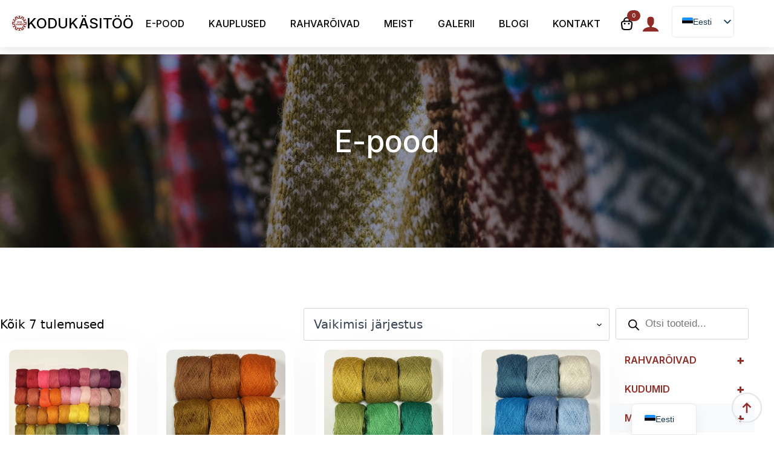

--- FILE ---
content_type: text/html; charset=UTF-8
request_url: https://crafts.ee/tootekategooria/longad/
body_size: 24683
content:
    <!doctype html>
    <html lang="et" prefix="og: https://ogp.me/ns#">

    <head>
        <meta charset="UTF-8">
        <meta name="viewport" content="width=device-width, initial-scale=1">
                    <link rel='stylesheet' href='https://crafts.ee/wp-content/plugins/breakdance/plugin/themeless/normalize.min.css'>
                <script id="cookieyes" type="text/javascript" src="https://cdn-cookieyes.com/client_data/ba77bfec494acb2aab00d44da72c0caa/script.js"></script>
<!-- Search Engine Optimization by Rank Math PRO - https://rankmath.com/ -->
<title>Lõngad Archives - Koduk&auml;sit&ouml;&ouml;</title>
<meta name="robots" content="follow, index, max-snippet:-1, max-video-preview:-1, max-image-preview:large"/>
<link rel="canonical" href="https://crafts.ee/tootekategooria/materjalid/longad/" />
<meta property="og:locale" content="et_EE" />
<meta property="og:type" content="article" />
<meta property="og:title" content="Lõngad Archives - Koduk&auml;sit&ouml;&ouml;" />
<meta property="og:url" content="https://crafts.ee/tootekategooria/materjalid/longad/" />
<meta property="og:site_name" content="New Zone+ Application" />
<meta name="twitter:card" content="summary_large_image" />
<meta name="twitter:title" content="Lõngad Archives - Koduk&auml;sit&ouml;&ouml;" />
<meta name="twitter:label1" content="Tooted" />
<meta name="twitter:data1" content="7" />
<script type="application/ld+json" class="rank-math-schema-pro">{"@context":"https://schema.org","@graph":[{"@type":"Person","@id":"https://crafts.ee/#person","name":"New Zone+ Application"},{"@type":"WebSite","@id":"https://crafts.ee/#website","url":"https://crafts.ee","name":"New Zone+ Application","publisher":{"@id":"https://crafts.ee/#person"},"inLanguage":"et"},{"@type":"CollectionPage","@id":"https://crafts.ee/tootekategooria/materjalid/longad/#webpage","url":"https://crafts.ee/tootekategooria/materjalid/longad/","name":"L\u00f5ngad Archives - Koduk&auml;sit&ouml;&ouml;","isPartOf":{"@id":"https://crafts.ee/#website"},"inLanguage":"et"}]}</script>
<!-- /Rank Math WordPress SEO plugin -->

<link rel="alternate" type="application/rss+xml" title="Koduk&auml;sit&ouml;&ouml; &raquo; Lõngad Kategooria uudisevoog" href="https://crafts.ee/tootekategooria/materjalid/longad/feed/" />
<style id='wp-img-auto-sizes-contain-inline-css' type='text/css'>
img:is([sizes=auto i],[sizes^="auto," i]){contain-intrinsic-size:3000px 1500px}
/*# sourceURL=wp-img-auto-sizes-contain-inline-css */
</style>
<style id='wp-emoji-styles-inline-css' type='text/css'>

	img.wp-smiley, img.emoji {
		display: inline !important;
		border: none !important;
		box-shadow: none !important;
		height: 1em !important;
		width: 1em !important;
		margin: 0 0.07em !important;
		vertical-align: -0.1em !important;
		background: none !important;
		padding: 0 !important;
	}
/*# sourceURL=wp-emoji-styles-inline-css */
</style>
<style id='wp-block-library-inline-css' type='text/css'>
:root{--wp-block-synced-color:#7a00df;--wp-block-synced-color--rgb:122,0,223;--wp-bound-block-color:var(--wp-block-synced-color);--wp-editor-canvas-background:#ddd;--wp-admin-theme-color:#007cba;--wp-admin-theme-color--rgb:0,124,186;--wp-admin-theme-color-darker-10:#006ba1;--wp-admin-theme-color-darker-10--rgb:0,107,160.5;--wp-admin-theme-color-darker-20:#005a87;--wp-admin-theme-color-darker-20--rgb:0,90,135;--wp-admin-border-width-focus:2px}@media (min-resolution:192dpi){:root{--wp-admin-border-width-focus:1.5px}}.wp-element-button{cursor:pointer}:root .has-very-light-gray-background-color{background-color:#eee}:root .has-very-dark-gray-background-color{background-color:#313131}:root .has-very-light-gray-color{color:#eee}:root .has-very-dark-gray-color{color:#313131}:root .has-vivid-green-cyan-to-vivid-cyan-blue-gradient-background{background:linear-gradient(135deg,#00d084,#0693e3)}:root .has-purple-crush-gradient-background{background:linear-gradient(135deg,#34e2e4,#4721fb 50%,#ab1dfe)}:root .has-hazy-dawn-gradient-background{background:linear-gradient(135deg,#faaca8,#dad0ec)}:root .has-subdued-olive-gradient-background{background:linear-gradient(135deg,#fafae1,#67a671)}:root .has-atomic-cream-gradient-background{background:linear-gradient(135deg,#fdd79a,#004a59)}:root .has-nightshade-gradient-background{background:linear-gradient(135deg,#330968,#31cdcf)}:root .has-midnight-gradient-background{background:linear-gradient(135deg,#020381,#2874fc)}:root{--wp--preset--font-size--normal:16px;--wp--preset--font-size--huge:42px}.has-regular-font-size{font-size:1em}.has-larger-font-size{font-size:2.625em}.has-normal-font-size{font-size:var(--wp--preset--font-size--normal)}.has-huge-font-size{font-size:var(--wp--preset--font-size--huge)}.has-text-align-center{text-align:center}.has-text-align-left{text-align:left}.has-text-align-right{text-align:right}.has-fit-text{white-space:nowrap!important}#end-resizable-editor-section{display:none}.aligncenter{clear:both}.items-justified-left{justify-content:flex-start}.items-justified-center{justify-content:center}.items-justified-right{justify-content:flex-end}.items-justified-space-between{justify-content:space-between}.screen-reader-text{border:0;clip-path:inset(50%);height:1px;margin:-1px;overflow:hidden;padding:0;position:absolute;width:1px;word-wrap:normal!important}.screen-reader-text:focus{background-color:#ddd;clip-path:none;color:#444;display:block;font-size:1em;height:auto;left:5px;line-height:normal;padding:15px 23px 14px;text-decoration:none;top:5px;width:auto;z-index:100000}html :where(.has-border-color){border-style:solid}html :where([style*=border-top-color]){border-top-style:solid}html :where([style*=border-right-color]){border-right-style:solid}html :where([style*=border-bottom-color]){border-bottom-style:solid}html :where([style*=border-left-color]){border-left-style:solid}html :where([style*=border-width]){border-style:solid}html :where([style*=border-top-width]){border-top-style:solid}html :where([style*=border-right-width]){border-right-style:solid}html :where([style*=border-bottom-width]){border-bottom-style:solid}html :where([style*=border-left-width]){border-left-style:solid}html :where(img[class*=wp-image-]){height:auto;max-width:100%}:where(figure){margin:0 0 1em}html :where(.is-position-sticky){--wp-admin--admin-bar--position-offset:var(--wp-admin--admin-bar--height,0px)}@media screen and (max-width:600px){html :where(.is-position-sticky){--wp-admin--admin-bar--position-offset:0px}}
/*# sourceURL=/wp-includes/css/dist/block-library/common.min.css */
</style>
<style id='classic-theme-styles-inline-css' type='text/css'>
/*! This file is auto-generated */
.wp-block-button__link{color:#fff;background-color:#32373c;border-radius:9999px;box-shadow:none;text-decoration:none;padding:calc(.667em + 2px) calc(1.333em + 2px);font-size:1.125em}.wp-block-file__button{background:#32373c;color:#fff;text-decoration:none}
/*# sourceURL=/wp-includes/css/classic-themes.min.css */
</style>
<link rel='stylesheet' id='montonio-style-css' href='https://crafts.ee/wp-content/plugins/montonio-for-woocommerce/assets/css/montonio-style.css?ver=9.3.2' type='text/css' media='all' />
<link rel='stylesheet' id='wpb_wmca_accordion_style-css' href='https://crafts.ee/wp-content/plugins/wpb-accordion-menu-or-category/assets/css/wpb_wmca_style.css?ver=1.0' type='text/css' media='all' />
<link rel='stylesheet' id='dgwt-wcas-style-css' href='https://crafts.ee/wp-content/plugins/ajax-search-for-woocommerce-premium/assets/css/style.min.css?ver=1.30.1' type='text/css' media='all' />
<link rel='stylesheet' id='trp-language-switcher-v2-css' href='https://crafts.ee/wp-content/plugins/translatepress-multilingual/assets/css/trp-language-switcher-v2.css?ver=3.0.7' type='text/css' media='all' />
<link rel='stylesheet' id='tablepress-default-css' href='https://crafts.ee/wp-content/plugins/tablepress/css/build/default.css?ver=3.2.6' type='text/css' media='all' />
<script type="text/javascript" src="https://crafts.ee/wp-includes/js/jquery/jquery.min.js?ver=3.7.1" id="jquery-core-js"></script>
<script type="text/javascript" src="https://crafts.ee/wp-includes/js/jquery/jquery-migrate.min.js?ver=3.4.1" id="jquery-migrate-js"></script>
<script type="text/javascript" src="https://crafts.ee/wp-content/plugins/woocommerce/assets/js/jquery-blockui/jquery.blockUI.min.js?ver=2.7.0-wc.10.4.3" id="wc-jquery-blockui-js" data-wp-strategy="defer"></script>
<script type="text/javascript" id="wc-add-to-cart-js-extra">
/* <![CDATA[ */
var wc_add_to_cart_params = {"ajax_url":"/wp-admin/admin-ajax.php","wc_ajax_url":"/?wc-ajax=%%endpoint%%","i18n_view_cart":"Vaata ostukorvi","cart_url":"https://crafts.ee/ostukorv/","is_cart":"","cart_redirect_after_add":"no"};
//# sourceURL=wc-add-to-cart-js-extra
/* ]]> */
</script>
<script type="text/javascript" src="https://crafts.ee/wp-content/plugins/woocommerce/assets/js/frontend/add-to-cart.min.js?ver=10.4.3" id="wc-add-to-cart-js" defer="defer" data-wp-strategy="defer"></script>
<script type="text/javascript" src="https://crafts.ee/wp-content/plugins/woocommerce/assets/js/js-cookie/js.cookie.min.js?ver=2.1.4-wc.10.4.3" id="wc-js-cookie-js" defer="defer" data-wp-strategy="defer"></script>
<script type="text/javascript" id="woocommerce-js-extra">
/* <![CDATA[ */
var woocommerce_params = {"ajax_url":"/wp-admin/admin-ajax.php","wc_ajax_url":"/?wc-ajax=%%endpoint%%","i18n_password_show":"N\u00e4ita parooli","i18n_password_hide":"Peida parool"};
//# sourceURL=woocommerce-js-extra
/* ]]> */
</script>
<script type="text/javascript" src="https://crafts.ee/wp-content/plugins/woocommerce/assets/js/frontend/woocommerce.min.js?ver=10.4.3" id="woocommerce-js" defer="defer" data-wp-strategy="defer"></script>
<script type="text/javascript" src="https://crafts.ee/wp-content/plugins/translatepress-multilingual/assets/js/trp-frontend-compatibility.js?ver=3.0.7" id="trp-frontend-compatibility-js"></script>
<script type="text/javascript" src="https://crafts.ee/wp-content/plugins/translatepress-multilingual/assets/js/trp-frontend-language-switcher.js?ver=3.0.7" id="trp-language-switcher-js-v2-js"></script>
<script type="text/javascript" id="wc-cart-fragments-js-extra">
/* <![CDATA[ */
var wc_cart_fragments_params = {"ajax_url":"/wp-admin/admin-ajax.php","wc_ajax_url":"/?wc-ajax=%%endpoint%%","cart_hash_key":"wc_cart_hash_5d16e4083b1d83a1ecddda2380e31a2c","fragment_name":"wc_fragments_5d16e4083b1d83a1ecddda2380e31a2c","request_timeout":"5000"};
//# sourceURL=wc-cart-fragments-js-extra
/* ]]> */
</script>
<script type="text/javascript" src="https://crafts.ee/wp-content/plugins/woocommerce/assets/js/frontend/cart-fragments.min.js?ver=10.4.3" id="wc-cart-fragments-js" defer="defer" data-wp-strategy="defer"></script>
<link rel="https://api.w.org/" href="https://crafts.ee/wp-json/" /><link rel="alternate" title="JSON" type="application/json" href="https://crafts.ee/wp-json/wp/v2/product_cat/177" /><link rel="EditURI" type="application/rsd+xml" title="RSD" href="https://crafts.ee/xmlrpc.php?rsd" />
<meta name="generator" content="WordPress 6.9" />
<link rel="alternate" hreflang="et" href="https://crafts.ee/tootekategooria/longad/"/>
<link rel="alternate" hreflang="en-US" href="https://crafts.ee/en/product-category/yarns/"/>
<link rel="alternate" hreflang="en" href="https://crafts.ee/en/product-category/yarns/"/>
		<style>
			.dgwt-wcas-ico-magnifier,.dgwt-wcas-ico-magnifier-handler{max-width:20px}.dgwt-wcas-search-wrapp{max-width:600px}.dgwt-wcas-search-wrapp .dgwt-wcas-sf-wrapp input[type=search].dgwt-wcas-search-input,.dgwt-wcas-search-wrapp .dgwt-wcas-sf-wrapp input[type=search].dgwt-wcas-search-input:hover,.dgwt-wcas-search-wrapp .dgwt-wcas-sf-wrapp input[type=search].dgwt-wcas-search-input:focus{background-color:#fff;border-color:#d1d5db}.dgwt-wcas-search-wrapp .dgwt-wcas-sf-wrapp .dgwt-wcas-search-submit::before{}.dgwt-wcas-search-wrapp .dgwt-wcas-sf-wrapp .dgwt-wcas-search-submit:hover::before,.dgwt-wcas-search-wrapp .dgwt-wcas-sf-wrapp .dgwt-wcas-search-submit:focus::before{}.dgwt-wcas-search-wrapp .dgwt-wcas-sf-wrapp .dgwt-wcas-search-submit,.dgwt-wcas-om-bar .dgwt-wcas-om-return{color:#0a0000}.dgwt-wcas-search-wrapp .dgwt-wcas-ico-magnifier,.dgwt-wcas-search-wrapp .dgwt-wcas-sf-wrapp .dgwt-wcas-search-submit svg path,.dgwt-wcas-om-bar .dgwt-wcas-om-return svg path{fill:#0a0000}		</style>
			<noscript><style>.woocommerce-product-gallery{ opacity: 1 !important; }</style></noscript>
	<link rel="icon" href="https://crafts.ee/wp-content/uploads/2025/02/cropped-logo_punanes-32x32.webp" sizes="32x32" />
<link rel="icon" href="https://crafts.ee/wp-content/uploads/2025/02/cropped-logo_punanes-192x192.webp" sizes="192x192" />
<link rel="apple-touch-icon" href="https://crafts.ee/wp-content/uploads/2025/02/cropped-logo_punanes-180x180.webp" />
<meta name="msapplication-TileImage" content="https://crafts.ee/wp-content/uploads/2025/02/cropped-logo_punanes-270x270.webp" />
		<style type="text/css" id="wp-custom-css">
			#logo-text{
 font-size: clamp(1.1rem, 2vw, 1.2rem);
}
body > header > div.bde-header-builder__container > div.bde-div-100-113.bde-div > div.bde-shortcode-100-131.bde-shortcode > div > div > div.trp-ls-shortcode-current-language{
	
}
body > header > div.bde-header-builder__container > div.bde-div-100-113.bde-div > div.bde-shortcode-100-131.bde-shortcode{
	width:183px!important;
}


body > header > div.bde-header-builder__container > div.bde-div-100-113.bde-div > div.bde-shortcode-100-131.bde-shortcode > div > div > div.trp-ls-shortcode-current-language{
	width:183px!important;
}

p.stock.out-of-stock {
    color: white !important;
}

p.stock.out-of-stock::before {
    background-color: white !important;
}

#trp-floater-ls {
  display: none;
}

@media only screen and (max-width: 767px) {
  #trp-floater-ls {
    display: block;
  }
}

.trp-language-switcher > div {
    border: none;
}

p.woocommerce-mini-cart__empty-message{
    background-color: white !important;
}

p.woocommerce-mini-cart__empty-message::before{
    background-color: #902c26 !important;
}

.button.add_to_cart_button {
    padding: 14px 24px !important;
		font-size: 20px !important;
}

/* Default Styles (Mobile First) */
/* Apply base styles here for screens smaller than 600px */

/* Smartphones (portrait & small landscape) */
@media (max-width: 599px) {
  /* Styles for phones */
}

/* Small tablets (portrait) */
@media (min-width: 600px) and (max-width: 767px) {
  /* Styles for small tablets */
}

/* Tablets (landscape) */
@media (min-width: 768px) and (max-width: 1023px) {
  /* Styles for large tablets */
}

/* Laptops and small desktops */
@media (min-width: 1024px) and (max-width: 1279px) {
  /* Styles for small laptops and desktops */
}

/* Desktops */
@media (min-width: 1280px) and (max-width: 1919px) {
  /* Styles for standard desktops */
}

/* Large desktops / 1080p+ */
@media (min-width: 1920px) and (max-width: 2559px) {
  /* Styles for Full HD and 1440p monitors */
}

/* Ultra-wide / 4K+ */
@media (min-width: 2560px) {
  /* Styles for 4K screens and ultra-wide monitors */
}

/* Orientation specific (portrait mode) */
@media (orientation: portrait) {
  /* Styles for devices held vertically */
}

/* Orientation specific (landscape mode) */
@media (orientation: landscape) {
  /* Styles for devices held horizontally */
}

/* Retina / High DPI displays */
@media (-webkit-min-device-pixel-ratio: 2), 
       (min-resolution: 192dpi) {
  /* Styles for high pixel density screens */
}

/* Print styles */
@media print {
  /* Styles for printing */
}

#dgwt-wcas-search-input-1 {
  border-color: #d1d5db !important;
    border-width: 1px;
    border-radius: 3px;
}

body > section.bde-section-13-100.bde-section > div > div {
	align-items: center !important;
	margin-bottom: 160px;
}


body > section.bde-section-13-100.bde-section > div > div > div > div > div > p:nth-child(2) {
	color: white;
}

body > section.bde-section-13-100.bde-section > div > div > div > div > div > p:nth-child(2) {
	color: white;
}

body > section.bde-section-13-100.bde-section > div > div > div > div > div > p:nth-child(2):before {
	background-color: white !important;
}

body > section.bde-section-13-100.bde-section > div > div > div > div > div > p:nth-child(2) > a {
	color: white;
}

body > section.bde-section-13-100.bde-section > div > div > div > div > div > p:nth-child(2) > a:hover {
	color: white;
}

body > section.bde-section-13-100.bde-section > div > div > div > div > div > div.woocommerce-info {
	color: white;
}

body > section.bde-section-13-100.bde-section > div > div > div > div > div > div.woocommerce-info:before {
	background-color: white !important;
}

body > section.bde-section-13-100.bde-section > div > div > div > div > div > div.woocommerce-info > a {
	color: white;
}

body > section.bde-section-13-100.bde-section > div > div > div > div > div > div.woocommerce-info > a:hover {
	color: white;
}

.breakdance-woocommerce .woocommerce-columns--addresses, .breakdance-woocommerce .woocommerce-Addresses {
    flex-direction: column !important;
}

#payment > ul > li > div {
		background: #e3e3e3;
		    font-weight: 500 !important;
} 

#payment > ul > li > div:before {
		background-color: white;
}

body > section.bde-section-288-140.bde-section > div > div.bde-columns-288-224.bde-columns > div.bde-column-288-225.bde-column > div > div > div {
	color: white;
}

body > section.bde-section-288-140.bde-section > div > div.bde-columns-288-224.bde-columns > div.bde-column-288-225.bde-column > div > div > div:before {
	background-color: white !important;
}

#shipping_method > li > label {
    line-height: 1.5;
    font-family: 'Inter';
    font-weight: 800;
    color: #0a0b24;
    font-size: 14px;
    text-transform: uppercase;
}


p.stock.out-of-stock::before {
    background-color: #902c26 !important;
}

p.stock.out-of-stock {
    color: #902c26 !important;
}

#order_review > table > tbody > tr > td.product-name {
    color: #902c26 !important;
}

#order_review > table > tfoot > tr.montonio-pickup-point > td > div > div > div.choices__inner > div > div {
    color: black !important;
}

#order_review > table > tfoot > tr.montonio-pickup-point > td > div > div > div.choices__list.choices__list--dropdown.is-active > div {
    color: black !important;
}

#payment > ul > li > div {
    background-color: #fff !important;
}

body .breakdance-woocommerce table td {
    color: black !important;
}

.wpb_wmca_accordion_wrapper_theme_transparent ul li a {
    color: #902c26 !important;
}

.wpb_wmca_accordion_wrapper_theme_transparent>ul>li li:hover>a, .wpb_wmca_accordion_wrapper_theme_transparent>ul>li li.current-cat>a, .wpb_wmca_accordion_wrapper_theme_transparent>ul>li li.current-menu-item>a, .wpb_wmca_accordion_wrapper_theme_transparent li.current_page_item>a {
    border-color: #902c26 !important;
}

body > section.bde-section-41-105.bde-section > div > div > div > div.bde-cart-contents-41-108.bde-cart-contents.breakdance-woocommerce > form > div {
    margin-bottom: 32px !important;
}

.woocommerce-message .button.no-transform {
    text-transform: none !important;
}

.breakdance-woocommerce .woocommerce-error a {
    text-transform: none !important;
}

.wpb_category_n_menu_accordion>ul>li>a {
    font-size: 16px;
    line-height: 20px;
    padding: 14px 22px;
}

.wpb_category_n_menu_accordion li a {
    position: relative;
    font-size: 13px;
    line-height: 18px;
    padding: 14px 22px;
    font-weight: 600;
    -o-transition: color .2s linear, background .2s linear;
    -moz-transition: color .2s linear, background .2s linear;
    -webkit-transition: color .2s linear, background .2s linear;
    transition: color .2s linear, background .2s linear;
}

.choices{
	position: absolute !important;
	width: 86% !important;
}

/* Keela automaatne suur algustäht (capitalize) üle kogu saidi 
h1, h2, h3, h4, h5, h6,
.entry-title, .page-title, .site-title,
.woocommerce-products-header__title,
.product_title, .woocommerce-loop-product__title,
nav a, .menu a, .main-navigation a,
.button, .wp-block-button__link,
.widget-title, .card-title,
[class*="title"], [class*="heading"],
.has-text-transform-uppercase, .has-text-transform-capitalize {
  text-transform: none !important;
}
*/

.bde-mini-cart-offcanvas .woocommerce-mini-cart__empty-message{
	color: #000 !important;
}

.breakdance-woocommerce .woocommerce-error strong {
  text-transform: lowercase;     /* rest of the text */
  display: inline-block;         /* enables ::first-letter reliably */
}
.breakdance-woocommerce .woocommerce-error strong::first-letter {
  text-transform: uppercase !important; /* beat theme overrides */
}

.woocommerce-button.button.invoice{
	background: var(--bde-button-secondary-background-color);
    color: var(--bde-button-secondary-text-color);
    border-color: var(--bde-button-secondary-border-color);
    border-radius: var(--bde-button-border-radius);
    border-width: 3px;
    font-size: var(--bde-button-font-size);
    line-height: var(--bde-button-line-height);
    font-weight: var(--bde-button-font-weight);
    transition: var(--bde-woo-base-transition);
    transition-duration: var(--bde-transition-duration);
    display: inline-flex
;
    border-style: solid;
    text-transform: capitalize;
    padding: var(--bde-button-padding-base);
    text-decoration: none;
    text-align: center;
    justify-content: center;
    align-items: center;
    cursor: pointer;
    width: -moz-max-content;
    width: max-content;
    border-style: solid;
    gap: var(--bde-woo-base-small-gaps);
    border-radius: 9999px;
}

.woocommerce-button.button.invoice:hover{
	transform: scale(1.05);
	background-color: var(--bde-button-secondary-background-color-hover);
    color: var(--bde-button-secondary-text-color-hover);
    border-color: var(--bde-button-secondary-border-color-hover);
}

.woocommerce-Button.woocommerce-button.button.woocommerce-form-register__submit:hover{
	background-color: #902C26;
}

.breakdance .bde-social-icons-259-153 .bde-social-icons__icon-wrapper{
	border: solid 1px #902C26;
}

.breakdance .bde-wooproducttabs-259-137 .bde-tabs .bde-tabs__tabslist--pills .bde-tabs__tab{
	border: 3px solid #902C26;
}

.breakdance .bde-wooproducttabs-246-235 .bde-tabs .bde-tabs__tabslist--pills .bde-tabs__tab{
	border: 3px solid #902C26;
}

.tablepress>:where(thead,tfoot)>tr>* {
    background-color: #fff !important;
		color: #000;
}



/* 1. Reset the table display so it acts like a real table, not a flex/block list */
.tablepress {
    display: table !important;
    width: 100% !important;
    border-collapse: collapse !important;
    table-layout: auto !important; /* Allows columns to shrink/grow to fit */
    margin: 0 !important;
}

/* 2. Force rows to stay as horizontal rows */
.tablepress tr {
    display: table-row !important;
    flex-wrap: nowrap !important; /* Stop them from wrapping into new lines */
    border-bottom: 1px solid #ddd; /* Optional: adds a divider line */
}

/* 3. Force cells to stay side-by-side */
.tablepress th, 
.tablepress td {
    display: table-cell !important;
    width: auto !important; /* Let the browser calculate width */
    float: none !important; /* Prevent floating elements */
    padding: 8px 4px !important; /* Reduce padding slightly to fit everything */
    text-align: center !important; /* Center the numbers */
    vertical-align: middle !important;
}

/* 4. Specific fix for the first column (Labels like "Rinnamõõt") */
.tablepress .column-1 {
    text-align: left !important;
    font-weight: 600;
    width: 30% !important; /* Give the label column a bit more specific space */
}

/* 5. Mobile adjustment: Shrink text slightly if it's still breaking */
@media (max-width: 480px) {
    .tablepress-id-2 th, 
    .tablepress-id-2 td {
        font-size: 13px !important;
        padding: 6px 2px !important;
    }
}


/* 1. FORCE THE HEADER TO BE VISIBLE ALWAYS */
.tablepress thead {
    display: table-header-group !important; /* Forces standard table header behavior */
    visibility: visible !important;
    opacity: 1 !important;
    position: static !important; /* Ensures it isn't moved off-screen */
    height: auto !important;
}

/* 2. FORCE THE TABLE TO STAY A TABLE (Disable Flex/Block stacking) */
.tablepress {
    display: table !important;
    width: 100% !important;
    table-layout: auto !important; /* Allows columns to adjust width automatically */
    border-collapse: collapse !important;
}

/* 3. FORCE ROWS TO STAY HORIZONTAL */
.tablepress tr {
    display: table-row !important;
    flex-wrap: nowrap !important; /* Prevents rows from breaking into flex items */
    margin: 0 !important;
    background: transparent !important; /* specific override for some themes */
}

/* 4. FORCE CELLS TO STAY SIDE-BY-SIDE */
.tablepress th, 
.tablepress td {
    display: table-cell !important;
    width: auto !important; /* Overrides the fixed pixel widths from JS */
    float: none !important; /* Prevents floating elements */
    padding: 8px 4px !important;
    text-align: center !important;
}

/* 5. SPECIFIC FIX FOR THE FIRST COLUMN (Labels) */
.tablepress .column-1 {
    text-align: left !important;
    font-weight: 600;
}

/* 6. HIDE GENERATED CONTENT (If theme adds labels inside cells) */
.tablepress td::before {
    content: none !important;
    display: none !important;
}

/* --- FORCE TABLE STRUCTURE --- */
.product table {
  display: table !important;
  width: 100%;
  border-collapse: collapse;
}

.product table thead {
  display: table-header-group !important;
}

.product table tbody {
  display: table-row-group !important;
}

.product table tr {
  display: table-row !important;
}

.product table td,
.product table th {
  display: table-cell !important;
  white-space: normal;
  padding: 8px 12px;
  vertical-align: middle;
}

/* --- MOBILE SCROLL CONTAINER --- */
.product .breakdance-table-wrapper,
.product table {
  overflow-x: auto;
}

/* Wrap table in scroll if needed */
.product table {
  width: max-content;
  max-width: 100%;
}

/* spacing on all screens */
.product table td,
.product table th {
  padding: 10px 18px; /* horizontal = 18px */
}

/* if mobile needs extra spacing */
@media (max-width: 600px) {
  .product table td,
  .product table th {
    padding: 12px 24px; /* increase spacing on mobile */
  }
}

.single-product table td,
.single-product table th {
    padding: 2px !important;
}

.woocommerce-Button.button{
	color: #902C26 !important;
	border: 2px solid #902C26 !important;
}

.woocommerce-Button.button:hover{
	color: #fff !important;
	border: 2px solid #902C26 !important;
}		</style>
		<!-- [HEADER ASSETS] -->
<link rel="stylesheet" href="https://crafts.ee/wp-content/plugins/breakdance/subplugins/breakdance-woocommerce/css/breakdance-woocommerce.css" />

<link rel="stylesheet" href="https://crafts.ee/wp-content/plugins/breakdance/subplugins/breakdance-elements/dependencies-files/breakdance-fancy-background@1/fancy-background.css?bd_ver=2.6.1" />
<link rel="stylesheet" href="https://crafts.ee/wp-content/plugins/breakdance/subplugins/breakdance-elements/dependencies-files/awesome-menu@1/awesome-menu.css?bd_ver=2.6.1" />
<link rel="stylesheet" href="https://fonts.googleapis.com/css2?family=Inter:ital,wght@0,100;0,200;0,300;0,400;0,500;0,600;0,700;0,800;0,900;1,100;1,200;1,300;1,400;1,500;1,600;1,700;1,800;1,900&family=AR One Sans:ital,wght@0,100;0,200;0,300;0,400;0,500;0,600;0,700;0,800;0,900;1,100;1,200;1,300;1,400;1,500;1,600;1,700;1,800;1,900&display=swap" />

<link rel="stylesheet" href="https://crafts.ee/wp-content/uploads/breakdance/css/post-288-defaults.css?v=da6aa3ee676fb7fc776241a88f68cc15" />

<link rel="stylesheet" href="https://crafts.ee/wp-content/uploads/breakdance/css/post-100-defaults.css?v=93898808e821d676bd4c085c3614500b" />

<link rel="stylesheet" href="https://crafts.ee/wp-content/uploads/breakdance/css/post-122-defaults.css?v=cf7c3e737d25fb1e21fbff525d90f535" />

<link rel="stylesheet" href="https://crafts.ee/wp-content/uploads/breakdance/css/global-settings.css?v=61c57d93b9f5685924eeff55e29ad7a6" />

<link rel="stylesheet" href="https://crafts.ee/wp-content/uploads/breakdance/css/post-288.css?v=d4d0f0f0f008c1b918f0cdd08f6c9ed3" />

<link rel="stylesheet" href="https://crafts.ee/wp-content/uploads/breakdance/css/post-100.css?v=59b76039b6b79423f7357bc185c36434" />

<link rel="stylesheet" href="https://crafts.ee/wp-content/uploads/breakdance/css/post-122.css?v=fe652368ac8a0750cc08b92daf49a2be" />
<!-- [/EOF HEADER ASSETS] -->
<!-- Google tag (gtag.js) -->
<script async src="https://www.googletagmanager.com/gtag/js?id=G-05CJWSDPGT"></script>
<script>
  window.dataLayer = window.dataLayer || [];
  function gtag(){dataLayer.push(arguments);}
  gtag('js', new Date());

  gtag('config', 'G-05CJWSDPGT');
</script>    </head>
    
    <body class="archive tax-product_cat term-longad term-177 wp-theme-breakdance-zero breakdance theme-breakdance-zero woocommerce woocommerce-page woocommerce-no-js translatepress-et woo-variation-swatches wvs-behavior-blur wvs-theme-breakdance-zero wvs-show-label wvs-tooltip">
            <header class="bde-header-builder-100-100 bde-header-builder bde-header-builder--sticky bde-header-builder--sticky-scroll-slide">

<div class="bde-header-builder__container"><a class="bde-container-link-100-134 bde-container-link breakdance-link" href="https://crafts.ee/" target="_self" data-type="url">
  
  
	



<div class="bde-div-100-133 bde-div">
  
  
	



<div id="logo-icon" class="bde-image-100-108 bde-image">
<figure class="breakdance-image breakdance-image--102">
	<div class="breakdance-image-container">
		<div class="breakdance-image-clip"><img class="breakdance-image-object" src="https://crafts.ee/wp-content/uploads/2025/02/logo_punanes.webp" width="336" height="337" srcset="https://crafts.ee/wp-content/uploads/2025/02/logo_punanes.webp 336w, https://crafts.ee/wp-content/uploads/2025/02/logo_punanes-300x300.webp 300w, https://crafts.ee/wp-content/uploads/2025/02/logo_punanes-150x150.webp 150w" sizes="(max-width: 336px) 100vw, 336px"></div>
	</div></figure>

</div><div class="bde-text-100-126 bde-text">
KODUKÄSITÖÖ<br>
</div>
</div>

</a><div class="bde-div-100-103 bde-div">
  
  
	



<div class="bde-wp-menu-100-124 bde-wp-menu">


      
        
    <nav class="breakdance-menu breakdance-menu--collapse    ">
    <button class="breakdance-menu-toggle breakdance-menu-toggle--squeeze" type="button" aria-label="Open Menu" aria-expanded="false" aria-controls="menu-124">
                  <span class="breakdance-menu-toggle-icon">
            <span class="breakdance-menu-toggle-lines"></span>
          </span>
            </button>
    
  <ul class="breakdance-menu-list" id="menu-124">
              
      <li class="breakdance-menu-topbar">
              <span class="breakdance-menu-topbar-logo">
                                </span>
      
              <button class="breakdance-menu-close-button" type="button">Close</button>
          </li>
  
    <li id="menu-item-107" class="menu-item menu-item-type-post_type menu-item-object-page menu-item-107 breakdance-menu-item"><a href="https://crafts.ee/e-pood/" class="breakdance-menu-link">E-pood</a></li>
<li id="menu-item-38" class="menu-item menu-item-type-post_type menu-item-object-page menu-item-38 breakdance-menu-item"><a href="https://crafts.ee/kauplused/" class="breakdance-menu-link">Kauplused</a></li>
<li id="menu-item-37" class="menu-item menu-item-type-post_type menu-item-object-page menu-item-37 breakdance-menu-item"><a href="https://crafts.ee/rahvaroivad/" class="breakdance-menu-link">Rahvarõivad</a></li>
<li id="menu-item-36" class="menu-item menu-item-type-post_type menu-item-object-page menu-item-36 breakdance-menu-item"><a href="https://crafts.ee/meist/" class="breakdance-menu-link">Meist</a></li>
<li id="menu-item-35" class="menu-item menu-item-type-post_type menu-item-object-page menu-item-35 breakdance-menu-item"><a href="https://crafts.ee/galerii/" class="breakdance-menu-link">Galerii</a></li>
<li id="menu-item-1860" class="menu-item menu-item-type-post_type menu-item-object-page menu-item-1860 breakdance-menu-item"><a href="https://crafts.ee/blogi/" class="breakdance-menu-link">Blogi</a></li>
<li id="menu-item-34" class="menu-item menu-item-type-post_type menu-item-object-page menu-item-34 breakdance-menu-item"><a href="https://crafts.ee/kontakt/" class="breakdance-menu-link">Kontakt</a></li>

  </ul>
  </nav>


</div>
</div><div class="bde-div-100-113 bde-div">
  
  
	



<div class="bde-mini-cart-100-123 bde-mini-cart breakdance-woocommerce">
    <a class="bde-mini-cart-toggle" href="https://crafts.ee/ostukorv/" aria-label="Vaata ostukorvi" >
        <span class="bde-mini-cart-toggle__subtotal" data-count='0'><span class="woocommerce-Price-amount amount"><bdi>0,00&nbsp;<span class="woocommerce-Price-currencySymbol">&euro;</span></bdi></span></span>
        <span class="bde-mini-cart-toggle__icon"></span>
        <span class="bde-mini-cart-toggle__counter" data-count='0'>0</span>
    </a>

    <div class="bde-mini-cart-offcanvas bde-mini-cart-offcanvas--dropdown bde-mini-cart-offcanvas--primary-cart bde-mini-cart-offcanvas--left">
        <div class="bde-mini-cart-offcanvas-body">
            <div class="bde-mini-cart-offcanvas-topbar">
                <p class="bde-mini-cart-offcanvas-title bde-h6">Ostukorv</p>
                <button class="bde-mini-cart-offcanvas__close-button">×</button>
            </div>

            
            <div class="widget_shopping_cart_content">
                

    <p class="woocommerce-mini-cart__empty-message">Ostukorvis ei ole tooteid.</p>


            </div>

            
                    </div>

        <span class="bde-mini-cart-offcanvas-overlay"></span>
    </div>

</div><div class="bde-icon-100-138 bde-icon">

    
                    
            
            

    
    
    
    
    
    <a class="breakdance-link bde-icon-icon breakdance-icon-atom" href="https://crafts.ee/minu-konto" target="_self" data-type="url"  >

    
                    <svg xmlns="http://www.w3.org/2000/svg" id="icon-user" viewBox="0 0 32 32">
<path d="M18 22.082v-1.649c2.203-1.241 4-4.337 4-7.432 0-4.971 0-9-6-9s-6 4.029-6 9c0 3.096 1.797 6.191 4 7.432v1.649c-6.784 0.555-12 3.888-12 7.918h28c0-4.030-5.216-7.364-12-7.918z"/>
</svg>
        
        
        
                </a>

    


</div>
</div><div class="bde-shortcode-100-131 bde-shortcode"><div class="trp-shortcode-switcher__wrapper"
     style="--bg:#ffffff;--bg-hover:#0000000d;--text:#143852;--text-hover:#1d2327;--border:1px solid #1438521a;--border-width:1px;--border-color:#1438521a;--border-radius:5px;--flag-radius:2px;--flag-size:18px;--aspect-ratio:4/3;--font-size:14px;--transition-duration:0.2s"
     role="group"
     data-open-mode="hover">

    
        <!-- ANCHOR (in-flow only; sizing/borders; inert) -->
        <div class="trp-language-switcher trp-ls-dropdown trp-shortcode-switcher trp-shortcode-anchor trp-open-on-hover"
             aria-hidden="true"
             inert
             data-no-translation>
                <div class="trp-current-language-item__wrapper">
        <a class="trp-language-item trp-language-item__default trp-language-item__current" data-no-translation href="https://crafts.ee/tootekategooria/longad/" title="Eesti"><img src="https://crafts.ee/wp-content/plugins/translatepress-multilingual/assets/flags/4x3/et.svg" class="trp-flag-image" alt="" role="presentation" loading="lazy" /><span class="trp-language-item-name">Eesti</span></a>                    <svg class="trp-shortcode-arrow" width="20" height="20" viewBox="0 0 20 21" fill="none" aria-hidden="true" focusable="false" xmlns="http://www.w3.org/2000/svg">
                <path d="M5 8L10 13L15 8" stroke="var(--text)" stroke-width="2" stroke-linecap="round" stroke-linejoin="round"/>
            </svg>
            </div>
            </div>

        <!-- OVERLAY (positioned; interactive surface) -->
        <div class="trp-language-switcher trp-ls-dropdown trp-shortcode-switcher trp-shortcode-overlay trp-open-on-hover"
             role="navigation"
             aria-label="Website language selector"
             data-no-translation
        >
                <div class="trp-current-language-item__wrapper">
        <div class="trp-language-item trp-language-item__default trp-language-item__current" data-no-translation role="button" aria-expanded="false" tabindex="0" aria-label="Change language" aria-controls="trp-shortcode-dropdown-69760a04927db"><img src="https://crafts.ee/wp-content/plugins/translatepress-multilingual/assets/flags/4x3/et.svg" class="trp-flag-image" alt="" role="presentation" loading="lazy" /><span class="trp-language-item-name">Eesti</span></div>                    <svg class="trp-shortcode-arrow" width="20" height="20" viewBox="0 0 20 21" fill="none" aria-hidden="true" focusable="false" xmlns="http://www.w3.org/2000/svg">
                <path d="M5 8L10 13L15 8" stroke="var(--text)" stroke-width="2" stroke-linecap="round" stroke-linejoin="round"/>
            </svg>
            </div>
    
            <div class="trp-switcher-dropdown-list"
                 id="trp-shortcode-dropdown-69760a04927db"
                 role="group"
                 aria-label="Available languages"
                 hidden
                 inert
            >
                                                            <a class="trp-language-item" href="https://crafts.ee/en/product-category/yarns/" title="English">
                            <img src="https://crafts.ee/wp-content/plugins/translatepress-multilingual/assets/flags/4x3/en_US.svg" class="trp-flag-image" alt="" role="presentation" loading="lazy" />                                                            <span class="trp-language-item-name" data-no-translation>English</span>
                                                                                </a>
                                                </div>
        </div>

    </div>
</div></div>

<div class="bde-header-builder__header-builder-border-bottom"></div>

</header><section class="bde-section-288-275 bde-section">
              
  
  
	

  <div class="section-background-overlay"></div>


<div class="section-container"><h1 class="bde-heading-288-276 bde-heading">
E-pood
</h1><div class="bde-text-288-277 bde-text">

</div></div>
</section><section class="bde-section-288-140 bde-section">
  
  
	



<div class="section-container"><div class="bde-columns-288-224 bde-columns"><div class="bde-column-288-225 bde-column">
  
  
	



<div class="bde-wooshoppage-288-234 bde-wooshoppage breakdance-woocommerce"><div class="woocommerce-notices-wrapper"></div><p class="woocommerce-result-count" role="alert" aria-relevant="all" >
	Kõik 7 tulemused</p>
<form class="woocommerce-ordering" method="get">
	  <div class="bde-woo-select">
    <select
      name="orderby"
      class="orderby"
              aria-label="Poe järjestus"
          >
              <option value="menu_order"  selected='selected'>Vaikimisi järjestus</option>
              <option value="popularity" >Järjesta populaarsuse alusel</option>
              <option value="date" >Järjesta uudsuse alusel</option>
              <option value="price" >Järjesta hinna alusel: odavamast kallimani</option>
              <option value="price-desc" >Järjesta hinna alusel: kallimast odavamani</option>
          </select>
    <span class="bde-woo-select__arrow"></span>
  </div>
	<input type="hidden" name="paged" value="1" />
	</form>
<ul class="products">
<li class="product type-product post-1122 status-publish first instock product_cat-longad has-post-thumbnail featured shipping-taxable purchasable product-type-simple" >
	<a href="https://crafts.ee/toode/tikkimislongade-komplekt/" class="woocommerce-LoopProduct-link woocommerce-loop-product__link"><div class="bde-woo-product-image"><img width="300" height="375" src="https://crafts.ee/wp-content/uploads/2025/04/IMG_8844-300x375.jpeg" class="attachment-woocommerce_thumbnail size-woocommerce_thumbnail" alt="Tikkimislõngade komplekt" decoding="async" fetchpriority="high" srcset="https://crafts.ee/wp-content/uploads/2025/04/IMG_8844-300x375.jpeg 300w, https://crafts.ee/wp-content/uploads/2025/04/IMG_8844-64x79.jpeg 64w, https://crafts.ee/wp-content/uploads/2025/04/IMG_8844-10x12.jpeg 10w" sizes="(max-width: 300px) 100vw, 300px" /></div><h2 class="woocommerce-loop-product__title">Tikkimislõngade komplekt</h2>
	<span class="price"><span class="woocommerce-Price-amount amount"><bdi>70,00&nbsp;<span class="woocommerce-Price-currencySymbol">&euro;</span></bdi></span></span>
</a><div class="bde-woo-product-footer"></div></li>
<li class="product type-product post-2187 status-publish instock product_cat-longad has-post-thumbnail featured shipping-taxable purchasable product-type-simple" >
	<a href="https://crafts.ee/toode/tikkimislongade-komplekt-2/" class="woocommerce-LoopProduct-link woocommerce-loop-product__link"><div class="bde-woo-product-image"><img width="300" height="375" src="https://crafts.ee/wp-content/uploads/2025/09/IMG_8820-1-300x375.jpeg" class="attachment-woocommerce_thumbnail size-woocommerce_thumbnail" alt="Tikkimislõngade komplekt" decoding="async" /></div><h2 class="woocommerce-loop-product__title">Tikkimislõngade komplekt</h2>
	<span class="price"><span class="woocommerce-Price-amount amount"><bdi>11,00&nbsp;<span class="woocommerce-Price-currencySymbol">&euro;</span></bdi></span></span>
</a><div class="bde-woo-product-footer"></div></li>
<li class="product type-product post-2188 status-publish instock product_cat-longad has-post-thumbnail featured shipping-taxable purchasable product-type-simple" >
	<a href="https://crafts.ee/toode/tikkimislongade-komplekt-3/" class="woocommerce-LoopProduct-link woocommerce-loop-product__link"><div class="bde-woo-product-image"><img width="300" height="375" src="https://crafts.ee/wp-content/uploads/2025/09/IMG_8832-1-3-300x375.jpeg" class="attachment-woocommerce_thumbnail size-woocommerce_thumbnail" alt="Tikkimislõngade komplekt" decoding="async" srcset="https://crafts.ee/wp-content/uploads/2025/09/IMG_8832-1-3-300x375.jpeg 300w, https://crafts.ee/wp-content/uploads/2025/09/IMG_8832-1-3-64x80.jpeg 64w, https://crafts.ee/wp-content/uploads/2025/09/IMG_8832-1-3-239x300.jpeg 239w, https://crafts.ee/wp-content/uploads/2025/09/IMG_8832-1-3-816x1024.jpeg 816w, https://crafts.ee/wp-content/uploads/2025/09/IMG_8832-1-3.jpeg 2040w" sizes="(max-width: 300px) 100vw, 300px" /></div><h2 class="woocommerce-loop-product__title">Tikkimislõngade komplekt</h2>
	<span class="price"><span class="woocommerce-Price-amount amount"><bdi>11,00&nbsp;<span class="woocommerce-Price-currencySymbol">&euro;</span></bdi></span></span>
</a><div class="bde-woo-product-footer"></div></li>
<li class="product type-product post-2189 status-publish last instock product_cat-longad has-post-thumbnail featured shipping-taxable purchasable product-type-simple" >
	<a href="https://crafts.ee/toode/tikkimislongade-komplekt-4/" class="woocommerce-LoopProduct-link woocommerce-loop-product__link"><div class="bde-woo-product-image"><img width="300" height="375" src="https://crafts.ee/wp-content/uploads/2025/09/IMG_8824-300x375.jpeg" class="attachment-woocommerce_thumbnail size-woocommerce_thumbnail" alt="Tikkimislõngade komplekt" decoding="async" loading="lazy" srcset="https://crafts.ee/wp-content/uploads/2025/09/IMG_8824-300x375.jpeg 300w, https://crafts.ee/wp-content/uploads/2025/09/IMG_8824-64x81.jpeg 64w" sizes="auto, (max-width: 300px) 100vw, 300px" /></div><h2 class="woocommerce-loop-product__title">Tikkimislõngade komplekt</h2>
	<span class="price"><span class="woocommerce-Price-amount amount"><bdi>11,00&nbsp;<span class="woocommerce-Price-currencySymbol">&euro;</span></bdi></span></span>
</a><div class="bde-woo-product-footer"></div></li>
<li class="product type-product post-2593 status-publish first instock product_cat-longad has-post-thumbnail shipping-taxable purchasable product-type-simple" >
	<a href="https://crafts.ee/toode/tikkimislongade-komplekt-5/" class="woocommerce-LoopProduct-link woocommerce-loop-product__link"><div class="bde-woo-product-image"><img width="300" height="375" src="https://crafts.ee/wp-content/uploads/2025/10/IMG_8837-300x375.jpeg" class="attachment-woocommerce_thumbnail size-woocommerce_thumbnail" alt="Tikkimislõngade komplekt" decoding="async" loading="lazy" srcset="https://crafts.ee/wp-content/uploads/2025/10/IMG_8837-300x375.jpeg 300w, https://crafts.ee/wp-content/uploads/2025/10/IMG_8837-9x12.jpeg 9w" sizes="auto, (max-width: 300px) 100vw, 300px" /></div><h2 class="woocommerce-loop-product__title">Tikkimislõngade komplekt</h2>
	<span class="price"><span class="woocommerce-Price-amount amount"><bdi>11,00&nbsp;<span class="woocommerce-Price-currencySymbol">&euro;</span></bdi></span></span>
</a><div class="bde-woo-product-footer"></div></li>
<li class="product type-product post-493 status-publish instock product_cat-longad has-post-thumbnail shipping-taxable purchasable product-type-simple" >
	<a href="https://crafts.ee/toode/haapsalu-salli-long-28-2/" class="woocommerce-LoopProduct-link woocommerce-loop-product__link"><div class="bde-woo-product-image"><img width="300" height="375" src="https://crafts.ee/wp-content/uploads/2025/04/IMG_8826-300x375.jpeg" class="attachment-woocommerce_thumbnail size-woocommerce_thumbnail" alt="Haapsalu salli lõng 28/2" decoding="async" loading="lazy" /></div><h2 class="woocommerce-loop-product__title">Haapsalu salli lõng 28/2</h2>
	<span class="price"><span class="woocommerce-Price-amount amount"><bdi>9,00&nbsp;<span class="woocommerce-Price-currencySymbol">&euro;</span></bdi></span></span>
</a><div class="bde-woo-product-footer"></div></li>
<li class="product type-product post-490 status-publish instock product_cat-longad has-post-thumbnail shipping-taxable purchasable product-type-simple" >
	<a href="https://crafts.ee/toode/haapsalu-salli-long-28-2-valge/" class="woocommerce-LoopProduct-link woocommerce-loop-product__link"><div class="bde-woo-product-image"><img width="300" height="375" src="https://crafts.ee/wp-content/uploads/2025/04/IMG_8831-300x375.jpeg" class="attachment-woocommerce_thumbnail size-woocommerce_thumbnail" alt="Haapsalu salli lõng 28/2" decoding="async" loading="lazy" /></div><h2 class="woocommerce-loop-product__title">Haapsalu salli lõng 28/2</h2>
	<span class="price"><span class="woocommerce-Price-amount amount"><bdi>9,00&nbsp;<span class="woocommerce-Price-currencySymbol">&euro;</span></bdi></span></span>
</a><div class="bde-woo-product-footer"></div></li>
</ul>
</div>
</div><div class="bde-column-288-232 bde-column">
  
  
	



<div class="bde-shortcode-288-235 bde-shortcode"><div  class="dgwt-wcas-search-wrapp dgwt-wcas-has-submit woocommerce dgwt-wcas-style-pirx js-dgwt-wcas-layout-classic dgwt-wcas-layout-classic js-dgwt-wcas-mobile-overlay-enabled">
		<form class="dgwt-wcas-search-form" role="search" action="https://crafts.ee/" method="get">
		<div class="dgwt-wcas-sf-wrapp">
						<label class="screen-reader-text"
				   for="dgwt-wcas-search-input-1">Products search</label>

			<input id="dgwt-wcas-search-input-1"
				   type="search"
				   class="dgwt-wcas-search-input"
				   name="s"
				   value=""
				   placeholder="Otsi tooteid..."
				   autocomplete="off"
							/>
			<div class="dgwt-wcas-preloader"></div>

			<div class="dgwt-wcas-voice-search"></div>

							<button type="submit"
						aria-label="Search"
						class="dgwt-wcas-search-submit">				<svg class="dgwt-wcas-ico-magnifier" xmlns="http://www.w3.org/2000/svg" width="18" height="18" viewBox="0 0 18 18">
					<path  d=" M 16.722523,17.901412 C 16.572585,17.825208 15.36088,16.670476 14.029846,15.33534 L 11.609782,12.907819 11.01926,13.29667 C 8.7613237,14.783493 5.6172703,14.768302 3.332423,13.259528 -0.07366363,11.010358 -1.0146502,6.5989684 1.1898146,3.2148776
						  1.5505179,2.6611594 2.4056498,1.7447266 2.9644271,1.3130497 3.4423015,0.94387379 4.3921825,0.48568469 5.1732652,0.2475835 5.886299,0.03022609 6.1341883,0 7.2037391,0 8.2732897,0 8.521179,0.03022609 9.234213,0.2475835 c 0.781083,0.23810119 1.730962,0.69629029 2.208837,1.0654662
						  0.532501,0.4113763 1.39922,1.3400096 1.760153,1.8858877 1.520655,2.2998531 1.599025,5.3023778 0.199549,7.6451086 -0.208076,0.348322 -0.393306,0.668209 -0.411622,0.710863 -0.01831,0.04265 1.065556,1.18264 2.408603,2.533307 1.343046,1.350666 2.486621,2.574792 2.541278,2.720279 0.282475,0.7519
						  -0.503089,1.456506 -1.218488,1.092917 z M 8.4027892,12.475062 C 9.434946,12.25579 10.131043,11.855461 10.99416,10.984753 11.554519,10.419467 11.842507,10.042366 12.062078,9.5863882 12.794223,8.0659672 12.793657,6.2652398 12.060578,4.756293 11.680383,3.9737304 10.453587,2.7178427
						  9.730569,2.3710306 8.6921295,1.8729196 8.3992147,1.807606 7.2037567,1.807606 6.0082984,1.807606 5.7153841,1.87292 4.6769446,2.3710306 3.9539263,2.7178427 2.7271301,3.9737304 2.3469352,4.756293 1.6138384,6.2652398 1.6132726,8.0659672 2.3454252,9.5863882 c 0.4167354,0.8654208 1.5978784,2.0575608
						  2.4443766,2.4671358 1.0971012,0.530827 2.3890403,0.681561 3.6130134,0.421538 z
					"/>
				</svg>
				</button>
			
			<input type="hidden" name="post_type" value="product"/>
			<input type="hidden" name="dgwt_wcas" value="1"/>

			
					</div>
	</form>
</div>
</div><div class="bde-shortcode-288-278 bde-shortcode">			<div class="wpb_category_n_menu_accordion wpb_accordion_free_version wpb_wmca_accordion_wrapper_theme_transparent wpb_wmca_keyboard_accessibility_no wpb_the_menu_accordion" data-shortcode_id="1739" data-accordion="true" data-indicator_icon="+">
								<ul id="menu-poe-menuu" class="wpb_category_n_menu_accordion_list"><li id="menu-item-1642" class="menu-item menu-item-type-taxonomy menu-item-object-product_cat menu-item-has-children menu-item-1642"><a href="https://crafts.ee/tootekategooria/rahvaroivad/">RAHVARÕIVAD</a>
<ul class="sub-menu">
	<li id="menu-item-1643" class="menu-item menu-item-type-taxonomy menu-item-object-product_cat menu-item-1643"><a href="https://crafts.ee/tootekategooria/rahvaroivad/ehted/">Ehted</a></li>
	<li id="menu-item-1644" class="menu-item menu-item-type-taxonomy menu-item-object-product_cat menu-item-1644"><a href="https://crafts.ee/tootekategooria/rahvaroivad/kingad-ja-saapad/">Kingad ja saapad</a></li>
	<li id="menu-item-1645" class="menu-item menu-item-type-taxonomy menu-item-object-product_cat menu-item-1645"><a href="https://crafts.ee/tootekategooria/rahvaroivad/seelikukangas/">Seelikukangas</a></li>
	<li id="menu-item-2361" class="menu-item menu-item-type-taxonomy menu-item-object-product_cat menu-item-2361"><a href="https://crafts.ee/tootekategooria/rahvaroivad/sargid/">Särgid</a></li>
	<li id="menu-item-1646" class="menu-item menu-item-type-taxonomy menu-item-object-product_cat menu-item-1646"><a href="https://crafts.ee/tootekategooria/rahvaroivad/triibuseelik/">Triibuseelik</a></li>
	<li id="menu-item-1647" class="menu-item menu-item-type-taxonomy menu-item-object-product_cat menu-item-1647"><a href="https://crafts.ee/tootekategooria/rahvaroivad/vood-ja-paelad/">Vööd ja paelad</a></li>
</ul>
</li>
<li id="menu-item-1622" class="menu-item menu-item-type-taxonomy menu-item-object-product_cat menu-item-has-children menu-item-1622"><a href="https://crafts.ee/tootekategooria/kudumid/">KUDUMID</a>
<ul class="sub-menu">
	<li id="menu-item-1623" class="menu-item menu-item-type-taxonomy menu-item-object-product_cat menu-item-has-children menu-item-1623"><a href="https://crafts.ee/tootekategooria/kudumid/kindad/">Kindad</a>
	<ul class="sub-menu">
		<li id="menu-item-1624" class="menu-item menu-item-type-taxonomy menu-item-object-product_cat menu-item-1624"><a href="https://crafts.ee/tootekategooria/kudumid/kindad/labakindad/">Labakindad</a></li>
		<li id="menu-item-1625" class="menu-item menu-item-type-taxonomy menu-item-object-product_cat menu-item-1625"><a href="https://crafts.ee/tootekategooria/kudumid/kindad/sormkindad/">Sõrmkindad</a></li>
	</ul>
</li>
	<li id="menu-item-1626" class="menu-item menu-item-type-taxonomy menu-item-object-product_cat menu-item-1626"><a href="https://crafts.ee/tootekategooria/kudumid/mutsid/">Mütsid</a></li>
	<li id="menu-item-1627" class="menu-item menu-item-type-taxonomy menu-item-object-product_cat menu-item-1627"><a href="https://crafts.ee/tootekategooria/kudumid/pleedid/">Pleedid</a></li>
	<li id="menu-item-1628" class="menu-item menu-item-type-taxonomy menu-item-object-product_cat menu-item-has-children menu-item-1628"><a href="https://crafts.ee/tootekategooria/kudumid/rahvuslikud-kampsunid/">Rahvuslikud kampsunid</a>
	<ul class="sub-menu">
		<li id="menu-item-1629" class="menu-item menu-item-type-taxonomy menu-item-object-product_cat menu-item-1629"><a href="https://crafts.ee/tootekategooria/kudumid/rahvuslikud-kampsunid/laste-rahvuslikud-kampsunid/">Laste rahvuslikud kampsunid</a></li>
		<li id="menu-item-1630" class="menu-item menu-item-type-taxonomy menu-item-object-product_cat menu-item-1630"><a href="https://crafts.ee/tootekategooria/kudumid/rahvuslikud-kampsunid/meeste-rahvuslikud-kudumid/">Meeste rahvuslikud kudumid</a></li>
		<li id="menu-item-1631" class="menu-item menu-item-type-taxonomy menu-item-object-product_cat menu-item-1631"><a href="https://crafts.ee/tootekategooria/kudumid/rahvuslikud-kampsunid/naiste-rahvuslikud-kampsunid/">Naiste rahvuslikud kampsunid</a></li>
	</ul>
</li>
	<li id="menu-item-1632" class="menu-item menu-item-type-taxonomy menu-item-object-product_cat menu-item-1632"><a href="https://crafts.ee/tootekategooria/kudumid/sallid/">Sallid</a></li>
	<li id="menu-item-1633" class="menu-item menu-item-type-taxonomy menu-item-object-product_cat menu-item-1633"><a href="https://crafts.ee/tootekategooria/kudumid/sokid/">Sokid</a></li>
	<li id="menu-item-1634" class="menu-item menu-item-type-taxonomy menu-item-object-product_cat menu-item-1634"><a href="https://crafts.ee/tootekategooria/kudumid/suurratid/">Suurrätid</a></li>
</ul>
</li>
<li id="menu-item-1635" class="menu-item menu-item-type-taxonomy menu-item-object-product_cat current-product_cat-ancestor current-menu-ancestor current-menu-parent current-product_cat-parent menu-item-has-children menu-item-1635"><a href="https://crafts.ee/tootekategooria/materjalid/">MATERJALID</a>
<ul class="sub-menu">
	<li id="menu-item-1636" class="menu-item menu-item-type-taxonomy menu-item-object-product_cat menu-item-1636"><a href="https://crafts.ee/tootekategooria/materjalid/kudumiskomplektid/">Kudumiskomplektid</a></li>
	<li id="menu-item-1637" class="menu-item menu-item-type-taxonomy menu-item-object-product_cat current-menu-item menu-item-1637"><a href="https://crafts.ee/tootekategooria/materjalid/longad/" aria-current="page">Lõngad</a></li>
</ul>
</li>
<li id="menu-item-1648" class="menu-item menu-item-type-taxonomy menu-item-object-product_cat menu-item-has-children menu-item-1648"><a href="https://crafts.ee/tootekategooria/t-sargid/">T-SÄRGID</a>
<ul class="sub-menu">
	<li id="menu-item-1649" class="menu-item menu-item-type-taxonomy menu-item-object-product_cat menu-item-1649"><a href="https://crafts.ee/tootekategooria/t-sargid/laste-t-sargid/">Laste t-särgid</a></li>
	<li id="menu-item-1650" class="menu-item menu-item-type-taxonomy menu-item-object-product_cat menu-item-1650"><a href="https://crafts.ee/tootekategooria/t-sargid/meeste-t-sargid/">Meeste t-särgid</a></li>
	<li id="menu-item-1651" class="menu-item menu-item-type-taxonomy menu-item-object-product_cat menu-item-1651"><a href="https://crafts.ee/tootekategooria/t-sargid/naiste-t-sargid/">Naiste t-särgid</a></li>
</ul>
</li>
<li id="menu-item-1617" class="menu-item menu-item-type-taxonomy menu-item-object-product_cat menu-item-has-children menu-item-1617"><a href="https://crafts.ee/tootekategooria/kodusisustus/">KODUSISUSTUS</a>
<ul class="sub-menu">
	<li id="menu-item-1618" class="menu-item menu-item-type-taxonomy menu-item-object-product_cat menu-item-1618"><a href="https://crafts.ee/tootekategooria/kodusisustus/koogiratikud/">Köögirätikud</a></li>
	<li id="menu-item-1619" class="menu-item menu-item-type-taxonomy menu-item-object-product_cat menu-item-1619"><a href="https://crafts.ee/tootekategooria/kodusisustus/linikud/">Linikud</a></li>
	<li id="menu-item-1620" class="menu-item menu-item-type-taxonomy menu-item-object-product_cat menu-item-1620"><a href="https://crafts.ee/tootekategooria/kodusisustus/padjakatted/">Padjakatted</a></li>
	<li id="menu-item-1621" class="menu-item menu-item-type-taxonomy menu-item-object-product_cat menu-item-1621"><a href="https://crafts.ee/tootekategooria/kodusisustus/vaibad/">Vaibad</a></li>
</ul>
</li>
<li id="menu-item-1638" class="menu-item menu-item-type-taxonomy menu-item-object-product_cat menu-item-has-children menu-item-1638"><a href="https://crafts.ee/tootekategooria/muud-tooted/">MUUD TOOTED</a>
<ul class="sub-menu">
	<li id="menu-item-1639" class="menu-item menu-item-type-taxonomy menu-item-object-product_cat menu-item-1639"><a href="https://crafts.ee/tootekategooria/muud-tooted/kinkekaardid/">Kinkekaardid</a></li>
	<li id="menu-item-1640" class="menu-item menu-item-type-taxonomy menu-item-object-product_cat menu-item-1640"><a href="https://crafts.ee/tootekategooria/muud-tooted/kotid/">Kotid</a></li>
	<li id="menu-item-1641" class="menu-item menu-item-type-taxonomy menu-item-object-product_cat menu-item-1641"><a href="https://crafts.ee/tootekategooria/muud-tooted/manguasjad/">Mänguasjad</a></li>
</ul>
</li>
</ul>							</div>
		</div>
</div></div></div>
</section><section class="bde-section-122-100 bde-section">
  
  
	



<div class="section-container"><div class="bde-columns-122-101 bde-columns"><div class="bde-column-122-102 bde-column">
  
  
	



<a class="bde-container-link-122-160 bde-container-link breakdance-link" href="https://crafts.ee" target="_self" data-type="url">
  
  
	



<img class="bde-image2-122-140 bde-image2" src="https://crafts.ee/wp-content/uploads/2025/02/logo_punanes.webp" loading="lazy" srcset="https://crafts.ee/wp-content/uploads/2025/02/logo_punanes.webp 336w, https://crafts.ee/wp-content/uploads/2025/02/logo_punanes-300x300.webp 300w, https://crafts.ee/wp-content/uploads/2025/02/logo_punanes-150x150.webp 150w" sizes="(max-width: 336px) 100vw, 336px">

</a>
</div><div class="bde-column-122-114 bde-column">
  
  
	



<div class="bde-text-122-115 bde-text">
Kodukäsitöö OÜ
</div><div class="bde-text-122-158 bde-text">
Pikk 22, Tallinn 10133
</div><a class="bde-text-link-122-117 bde-text-link breakdance-link" href="tel:+ 372 6314 076" target="_self" data-type="contact">
  + 372 6314 076

</a><a class="bde-text-link-122-118 bde-text-link breakdance-link" href="mailto:info@crafts.ee" target="_self" data-type="url">
  info@crafts.ee

</a>
</div><div class="bde-column-122-152 bde-column">
  
  
	



<div class="bde-text-122-153 bde-text">
Olulised lingid
</div><a class="bde-text-link-122-154 bde-text-link breakdance-link" href="https://crafts.ee/kontakt/" target="_self" data-type="url">
  Kontakt

</a><a class="bde-text-link-122-155 bde-text-link breakdance-link" href="https://crafts.ee/meist/" target="_self" data-type="url">
  Meist

</a><a class="bde-text-link-122-156 bde-text-link breakdance-link" href="https://crafts.ee/e-pood/" target="_self" data-type="url">
  E-pood

</a><a class="bde-text-link-122-157 bde-text-link breakdance-link" href="https://crafts.ee/kauplused/" target="_self" data-type="url">
  Kauplused

</a>
</div><div class="bde-column-122-121 bde-column">
  
  
	



<div class="bde-text-122-122 bde-text">
Informatsioon
</div><a class="bde-text-link-122-124 bde-text-link breakdance-link" href="https://crafts.ee/privaatsuspoliitika/" target="_self" data-type="url">
  Privaatsustingimused

</a><a class="bde-text-link-122-125 bde-text-link breakdance-link" href="https://crafts.ee/muugi-ja-tarnetingimused/" target="_self" data-type="url">
  Müügi- ja tarnetingimused

</a>
</div></div><div class="bde-div-122-135 bde-div">
  
  
	



<div class="bde-text-122-147 bde-text">
©2026 Kodukäsitöö OÜ. Kõik õigused kaitstud.
</div><div class="bde-social-icons-122-137 bde-social-icons">
                  
            
            

    
    
    
    
    
    <a class="breakdance-link bde-social-icons__icon-wrapper bde-social-icons__icon-facebook" href="https://www.facebook.com/Kodukasitoo/" target="_blank" data-type="url" aria-label="facebook" >

             <svg xmlns="http://www.w3.org/2000/svg" width="100%" viewBox="0 0 24 24">
            <path d="M9 8h-3v4h3v12h5v-12h3.642l.358-4h-4v-1.667c0-.955.192-1.333 1.115-1.333h2.885v-5h-3.808c-3.596 0-5.192 1.583-5.192 4.615v3.385z"/>
       </svg>
              </a>

                    
            
            

    
    
    
    
    
    <a class="breakdance-link bde-social-icons__icon-wrapper bde-social-icons__icon-instagram" href="https://www.instagram.com/kodukasitoo/" target="_blank" data-type="url" aria-label="instagram" >

             <svg xmlns="http://www.w3.org/2000/svg" width="100%" viewBox="0 0 24 24">
            <path d="M12 2.163c3.204 0 3.584.012 4.85.07 3.252.148 4.771 1.691 4.919 4.919.058 1.265.069 1.645.069 4.849 0 3.205-.012 3.584-.069 4.849-.149 3.225-1.664 4.771-4.919 4.919-1.266.058-1.644.07-4.85.07-3.204 0-3.584-.012-4.849-.07-3.26-.149-4.771-1.699-4.919-4.92-.058-1.265-.07-1.644-.07-4.849 0-3.204.013-3.583.07-4.849.149-3.227 1.664-4.771 4.919-4.919 1.266-.057 1.645-.069 4.849-.069zm0-2.163c-3.259 0-3.667.014-4.947.072-4.358.2-6.78 2.618-6.98 6.98-.059 1.281-.073 1.689-.073 4.948 0 3.259.014 3.668.072 4.948.2 4.358 2.618 6.78 6.98 6.98 1.281.058 1.689.072 4.948.072 3.259 0 3.668-.014 4.948-.072 4.354-.2 6.782-2.618 6.979-6.98.059-1.28.073-1.689.073-4.948 0-3.259-.014-3.667-.072-4.947-.196-4.354-2.617-6.78-6.979-6.98-1.281-.059-1.69-.073-4.949-.073zm0 5.838c-3.403 0-6.162 2.759-6.162 6.162s2.759 6.163 6.162 6.163 6.162-2.759 6.162-6.163c0-3.403-2.759-6.162-6.162-6.162zm0 10.162c-2.209 0-4-1.79-4-4 0-2.209 1.791-4 4-4s4 1.791 4 4c0 2.21-1.791 4-4 4zm6.406-11.845c-.796 0-1.441.645-1.441 1.44s.645 1.44 1.441 1.44c.795 0 1.439-.645 1.439-1.44s-.644-1.44-1.439-1.44z"/>
       </svg>
              </a>

    
</div>
</div><div class="bde-back-to-top-122-142 bde-back-to-top bde-back-to-top--progress is-sticky">


<button aria-label="Tagasi üles" tabindex="0" class="bde-back-to-top__button bde-back-to-top__button--progress bde-back-to-top__button--show-always bde-back-to-top__button--animation-fade is-sticky  js-ee-back-to-top">
    	<svg class="bde-back-to-top__progress-svg js-progress-svg" width="100%" height="100%" viewBox="-1 -1 102 102">
	  <path class="background" d="M50,1 a49,49 0 0,1 0,98 a49,49 0 0,1 0,-98"/>
      <path class="tracker" d="M50,1 a49,49 0 0,1 0,98 a49,49 0 0,1 0,-98"/>
  	</svg>
         <div class="bde-back-to-top__icon-wrap">
              <svg xmlns="http://www.w3.org/2000/svg" viewBox="0 0 384 512"><!--! Font Awesome Pro 6.2.0 by @fontawesome - https://fontawesome.com License - https://fontawesome.com/license (Commercial License) Copyright 2022 Fonticons, Inc. --><path d="M214.6 57.4L192 34.7 169.4 57.4l-144 144L2.7 224 48 269.2l22.6-22.6L160 157.2V448v32h64V448 157.2l89.4 89.4L336 269.2 381.3 224l-22.6-22.6-144-144z"/></svg>
          </div>
    </button>


</div></div>
</section>        <template id="tp-language" data-tp-language="et"></template><script type="speculationrules">
{"prefetch":[{"source":"document","where":{"and":[{"href_matches":"/*"},{"not":{"href_matches":["/wp-*.php","/wp-admin/*","/wp-content/uploads/*","/wp-content/*","/wp-content/plugins/*","/wp-content/plugins/breakdance/plugin/themeless/themes/breakdance-zero/*","/*\\?(.+)"]}},{"not":{"selector_matches":"a[rel~=\"nofollow\"]"}},{"not":{"selector_matches":".no-prefetch, .no-prefetch a"}}]},"eagerness":"conservative"}]}
</script>
	<script type='text/javascript'>
		(function () {
			var c = document.body.className;
			c = c.replace(/woocommerce-no-js/, 'woocommerce-js');
			document.body.className = c;
		})();
	</script>
	<link rel='stylesheet' id='wc-blocks-style-css' href='https://crafts.ee/wp-content/plugins/woocommerce/assets/client/blocks/wc-blocks.css?ver=wc-10.4.3' type='text/css' media='all' />
<style id='global-styles-inline-css' type='text/css'>
:root{--wp--preset--aspect-ratio--square: 1;--wp--preset--aspect-ratio--4-3: 4/3;--wp--preset--aspect-ratio--3-4: 3/4;--wp--preset--aspect-ratio--3-2: 3/2;--wp--preset--aspect-ratio--2-3: 2/3;--wp--preset--aspect-ratio--16-9: 16/9;--wp--preset--aspect-ratio--9-16: 9/16;--wp--preset--color--black: #000000;--wp--preset--color--cyan-bluish-gray: #abb8c3;--wp--preset--color--white: #ffffff;--wp--preset--color--pale-pink: #f78da7;--wp--preset--color--vivid-red: #cf2e2e;--wp--preset--color--luminous-vivid-orange: #ff6900;--wp--preset--color--luminous-vivid-amber: #fcb900;--wp--preset--color--light-green-cyan: #7bdcb5;--wp--preset--color--vivid-green-cyan: #00d084;--wp--preset--color--pale-cyan-blue: #8ed1fc;--wp--preset--color--vivid-cyan-blue: #0693e3;--wp--preset--color--vivid-purple: #9b51e0;--wp--preset--gradient--vivid-cyan-blue-to-vivid-purple: linear-gradient(135deg,rgb(6,147,227) 0%,rgb(155,81,224) 100%);--wp--preset--gradient--light-green-cyan-to-vivid-green-cyan: linear-gradient(135deg,rgb(122,220,180) 0%,rgb(0,208,130) 100%);--wp--preset--gradient--luminous-vivid-amber-to-luminous-vivid-orange: linear-gradient(135deg,rgb(252,185,0) 0%,rgb(255,105,0) 100%);--wp--preset--gradient--luminous-vivid-orange-to-vivid-red: linear-gradient(135deg,rgb(255,105,0) 0%,rgb(207,46,46) 100%);--wp--preset--gradient--very-light-gray-to-cyan-bluish-gray: linear-gradient(135deg,rgb(238,238,238) 0%,rgb(169,184,195) 100%);--wp--preset--gradient--cool-to-warm-spectrum: linear-gradient(135deg,rgb(74,234,220) 0%,rgb(151,120,209) 20%,rgb(207,42,186) 40%,rgb(238,44,130) 60%,rgb(251,105,98) 80%,rgb(254,248,76) 100%);--wp--preset--gradient--blush-light-purple: linear-gradient(135deg,rgb(255,206,236) 0%,rgb(152,150,240) 100%);--wp--preset--gradient--blush-bordeaux: linear-gradient(135deg,rgb(254,205,165) 0%,rgb(254,45,45) 50%,rgb(107,0,62) 100%);--wp--preset--gradient--luminous-dusk: linear-gradient(135deg,rgb(255,203,112) 0%,rgb(199,81,192) 50%,rgb(65,88,208) 100%);--wp--preset--gradient--pale-ocean: linear-gradient(135deg,rgb(255,245,203) 0%,rgb(182,227,212) 50%,rgb(51,167,181) 100%);--wp--preset--gradient--electric-grass: linear-gradient(135deg,rgb(202,248,128) 0%,rgb(113,206,126) 100%);--wp--preset--gradient--midnight: linear-gradient(135deg,rgb(2,3,129) 0%,rgb(40,116,252) 100%);--wp--preset--font-size--small: 13px;--wp--preset--font-size--medium: 20px;--wp--preset--font-size--large: 36px;--wp--preset--font-size--x-large: 42px;--wp--preset--spacing--20: 0.44rem;--wp--preset--spacing--30: 0.67rem;--wp--preset--spacing--40: 1rem;--wp--preset--spacing--50: 1.5rem;--wp--preset--spacing--60: 2.25rem;--wp--preset--spacing--70: 3.38rem;--wp--preset--spacing--80: 5.06rem;--wp--preset--shadow--natural: 6px 6px 9px rgba(0, 0, 0, 0.2);--wp--preset--shadow--deep: 12px 12px 50px rgba(0, 0, 0, 0.4);--wp--preset--shadow--sharp: 6px 6px 0px rgba(0, 0, 0, 0.2);--wp--preset--shadow--outlined: 6px 6px 0px -3px rgb(255, 255, 255), 6px 6px rgb(0, 0, 0);--wp--preset--shadow--crisp: 6px 6px 0px rgb(0, 0, 0);}:where(.is-layout-flex){gap: 0.5em;}:where(.is-layout-grid){gap: 0.5em;}body .is-layout-flex{display: flex;}.is-layout-flex{flex-wrap: wrap;align-items: center;}.is-layout-flex > :is(*, div){margin: 0;}body .is-layout-grid{display: grid;}.is-layout-grid > :is(*, div){margin: 0;}:where(.wp-block-columns.is-layout-flex){gap: 2em;}:where(.wp-block-columns.is-layout-grid){gap: 2em;}:where(.wp-block-post-template.is-layout-flex){gap: 1.25em;}:where(.wp-block-post-template.is-layout-grid){gap: 1.25em;}.has-black-color{color: var(--wp--preset--color--black) !important;}.has-cyan-bluish-gray-color{color: var(--wp--preset--color--cyan-bluish-gray) !important;}.has-white-color{color: var(--wp--preset--color--white) !important;}.has-pale-pink-color{color: var(--wp--preset--color--pale-pink) !important;}.has-vivid-red-color{color: var(--wp--preset--color--vivid-red) !important;}.has-luminous-vivid-orange-color{color: var(--wp--preset--color--luminous-vivid-orange) !important;}.has-luminous-vivid-amber-color{color: var(--wp--preset--color--luminous-vivid-amber) !important;}.has-light-green-cyan-color{color: var(--wp--preset--color--light-green-cyan) !important;}.has-vivid-green-cyan-color{color: var(--wp--preset--color--vivid-green-cyan) !important;}.has-pale-cyan-blue-color{color: var(--wp--preset--color--pale-cyan-blue) !important;}.has-vivid-cyan-blue-color{color: var(--wp--preset--color--vivid-cyan-blue) !important;}.has-vivid-purple-color{color: var(--wp--preset--color--vivid-purple) !important;}.has-black-background-color{background-color: var(--wp--preset--color--black) !important;}.has-cyan-bluish-gray-background-color{background-color: var(--wp--preset--color--cyan-bluish-gray) !important;}.has-white-background-color{background-color: var(--wp--preset--color--white) !important;}.has-pale-pink-background-color{background-color: var(--wp--preset--color--pale-pink) !important;}.has-vivid-red-background-color{background-color: var(--wp--preset--color--vivid-red) !important;}.has-luminous-vivid-orange-background-color{background-color: var(--wp--preset--color--luminous-vivid-orange) !important;}.has-luminous-vivid-amber-background-color{background-color: var(--wp--preset--color--luminous-vivid-amber) !important;}.has-light-green-cyan-background-color{background-color: var(--wp--preset--color--light-green-cyan) !important;}.has-vivid-green-cyan-background-color{background-color: var(--wp--preset--color--vivid-green-cyan) !important;}.has-pale-cyan-blue-background-color{background-color: var(--wp--preset--color--pale-cyan-blue) !important;}.has-vivid-cyan-blue-background-color{background-color: var(--wp--preset--color--vivid-cyan-blue) !important;}.has-vivid-purple-background-color{background-color: var(--wp--preset--color--vivid-purple) !important;}.has-black-border-color{border-color: var(--wp--preset--color--black) !important;}.has-cyan-bluish-gray-border-color{border-color: var(--wp--preset--color--cyan-bluish-gray) !important;}.has-white-border-color{border-color: var(--wp--preset--color--white) !important;}.has-pale-pink-border-color{border-color: var(--wp--preset--color--pale-pink) !important;}.has-vivid-red-border-color{border-color: var(--wp--preset--color--vivid-red) !important;}.has-luminous-vivid-orange-border-color{border-color: var(--wp--preset--color--luminous-vivid-orange) !important;}.has-luminous-vivid-amber-border-color{border-color: var(--wp--preset--color--luminous-vivid-amber) !important;}.has-light-green-cyan-border-color{border-color: var(--wp--preset--color--light-green-cyan) !important;}.has-vivid-green-cyan-border-color{border-color: var(--wp--preset--color--vivid-green-cyan) !important;}.has-pale-cyan-blue-border-color{border-color: var(--wp--preset--color--pale-cyan-blue) !important;}.has-vivid-cyan-blue-border-color{border-color: var(--wp--preset--color--vivid-cyan-blue) !important;}.has-vivid-purple-border-color{border-color: var(--wp--preset--color--vivid-purple) !important;}.has-vivid-cyan-blue-to-vivid-purple-gradient-background{background: var(--wp--preset--gradient--vivid-cyan-blue-to-vivid-purple) !important;}.has-light-green-cyan-to-vivid-green-cyan-gradient-background{background: var(--wp--preset--gradient--light-green-cyan-to-vivid-green-cyan) !important;}.has-luminous-vivid-amber-to-luminous-vivid-orange-gradient-background{background: var(--wp--preset--gradient--luminous-vivid-amber-to-luminous-vivid-orange) !important;}.has-luminous-vivid-orange-to-vivid-red-gradient-background{background: var(--wp--preset--gradient--luminous-vivid-orange-to-vivid-red) !important;}.has-very-light-gray-to-cyan-bluish-gray-gradient-background{background: var(--wp--preset--gradient--very-light-gray-to-cyan-bluish-gray) !important;}.has-cool-to-warm-spectrum-gradient-background{background: var(--wp--preset--gradient--cool-to-warm-spectrum) !important;}.has-blush-light-purple-gradient-background{background: var(--wp--preset--gradient--blush-light-purple) !important;}.has-blush-bordeaux-gradient-background{background: var(--wp--preset--gradient--blush-bordeaux) !important;}.has-luminous-dusk-gradient-background{background: var(--wp--preset--gradient--luminous-dusk) !important;}.has-pale-ocean-gradient-background{background: var(--wp--preset--gradient--pale-ocean) !important;}.has-electric-grass-gradient-background{background: var(--wp--preset--gradient--electric-grass) !important;}.has-midnight-gradient-background{background: var(--wp--preset--gradient--midnight) !important;}.has-small-font-size{font-size: var(--wp--preset--font-size--small) !important;}.has-medium-font-size{font-size: var(--wp--preset--font-size--medium) !important;}.has-large-font-size{font-size: var(--wp--preset--font-size--large) !important;}.has-x-large-font-size{font-size: var(--wp--preset--font-size--x-large) !important;}
/*# sourceURL=global-styles-inline-css */
</style>
<script type="text/javascript" src="https://crafts.ee/wp-content/plugins/breakdance/subplugins/breakdance-woocommerce/js/quantity.js?ver=2.6.1" id="breakdance-woo-qty-js"></script>
<script type="text/javascript" src="https://crafts.ee/wp-includes/js/underscore.min.js?ver=1.13.7" id="underscore-js"></script>
<script type="text/javascript" id="wp-util-js-extra">
/* <![CDATA[ */
var _wpUtilSettings = {"ajax":{"url":"/wp-admin/admin-ajax.php"}};
//# sourceURL=wp-util-js-extra
/* ]]> */
</script>
<script type="text/javascript" src="https://crafts.ee/wp-includes/js/wp-util.min.js?ver=6.9" id="wp-util-js"></script>
<script type="text/javascript" id="wp-api-request-js-extra">
/* <![CDATA[ */
var wpApiSettings = {"root":"https://crafts.ee/wp-json/","nonce":"b670f9fb5b","versionString":"wp/v2/"};
//# sourceURL=wp-api-request-js-extra
/* ]]> */
</script>
<script type="text/javascript" src="https://crafts.ee/wp-includes/js/api-request.min.js?ver=6.9" id="wp-api-request-js"></script>
<script type="text/javascript" src="https://crafts.ee/wp-includes/js/dist/hooks.min.js?ver=dd5603f07f9220ed27f1" id="wp-hooks-js"></script>
<script type="text/javascript" src="https://crafts.ee/wp-includes/js/dist/i18n.min.js?ver=c26c3dc7bed366793375" id="wp-i18n-js"></script>
<script type="text/javascript" id="wp-i18n-js-after">
/* <![CDATA[ */
wp.i18n.setLocaleData( { 'text direction\u0004ltr': [ 'ltr' ] } );
//# sourceURL=wp-i18n-js-after
/* ]]> */
</script>
<script type="text/javascript" src="https://crafts.ee/wp-includes/js/dist/url.min.js?ver=9e178c9516d1222dc834" id="wp-url-js"></script>
<script type="text/javascript" id="wp-api-fetch-js-translations">
/* <![CDATA[ */
( function( domain, translations ) {
	var localeData = translations.locale_data[ domain ] || translations.locale_data.messages;
	localeData[""].domain = domain;
	wp.i18n.setLocaleData( localeData, domain );
} )( "default", {"translation-revision-date":"2024-06-06 09:50:37+0000","generator":"GlotPress\/4.0.1","domain":"messages","locale_data":{"messages":{"":{"domain":"messages","plural-forms":"nplurals=2; plural=n != 1;","lang":"et_EE"},"You are probably offline.":["Sul ilmselt puudub v\u00f5rgu\u00fchendus."],"Media upload failed. If this is a photo or a large image, please scale it down and try again.":["Meediaobjekti \u00fcleslaadimine eba\u00f5nnestus. Kui see on foto v\u00f5i suur pilt, tee see v\u00e4iksemaks ja proovi uuesti."],"The response is not a valid JSON response.":["See ei ole korrektne JSON-i vastus."],"An unknown error occurred.":["Tekkis tundmatu viga."]}},"comment":{"reference":"wp-includes\/js\/dist\/api-fetch.js"}} );
//# sourceURL=wp-api-fetch-js-translations
/* ]]> */
</script>
<script type="text/javascript" src="https://crafts.ee/wp-includes/js/dist/api-fetch.min.js?ver=3a4d9af2b423048b0dee" id="wp-api-fetch-js"></script>
<script type="text/javascript" id="wp-api-fetch-js-after">
/* <![CDATA[ */
wp.apiFetch.use( wp.apiFetch.createRootURLMiddleware( "https://crafts.ee/wp-json/" ) );
wp.apiFetch.nonceMiddleware = wp.apiFetch.createNonceMiddleware( "b670f9fb5b" );
wp.apiFetch.use( wp.apiFetch.nonceMiddleware );
wp.apiFetch.use( wp.apiFetch.mediaUploadMiddleware );
wp.apiFetch.nonceEndpoint = "https://crafts.ee/wp-admin/admin-ajax.php?action=rest-nonce";
//# sourceURL=wp-api-fetch-js-after
/* ]]> */
</script>
<script type="text/javascript" src="https://crafts.ee/wp-includes/js/dist/vendor/wp-polyfill.min.js?ver=3.15.0" id="wp-polyfill-js"></script>
<script type="text/javascript" id="woo-variation-swatches-js-extra">
/* <![CDATA[ */
var woo_variation_swatches_options = {"show_variation_label":"1","clear_on_reselect":"","variation_label_separator":":","is_mobile":"","show_variation_stock":"","stock_label_threshold":"5","cart_redirect_after_add":"no","enable_ajax_add_to_cart":"yes","cart_url":"https://crafts.ee/ostukorv/","is_cart":""};
//# sourceURL=woo-variation-swatches-js-extra
/* ]]> */
</script>
<script type="text/javascript" src="https://crafts.ee/wp-content/plugins/woo-variation-swatches/assets/js/frontend.min.js?ver=1762915072" id="woo-variation-swatches-js"></script>
<script type="text/javascript" src="https://crafts.ee/wp-content/plugins/wpb-accordion-menu-or-category/assets/js/jquery.cookie.js?ver=1.0" id="wpb_wmca_jquery_cookie-js"></script>
<script type="text/javascript" src="https://crafts.ee/wp-content/plugins/wpb-accordion-menu-or-category/assets/js/jquery.navgoco.min.js?ver=1.0" id="wpb_wmca_accordion_script-js"></script>
<script type="text/javascript" src="https://crafts.ee/wp-content/plugins/wpb-accordion-menu-or-category/assets/js/accordion-init.js?ver=1.0" id="wpb_wmca_accordion_init-js"></script>
<script type="text/javascript" id="jquery-dgwt-wcas-js-extra">
/* <![CDATA[ */
var dgwt_wcas = {"labels":{"product_plu":"Tooted","vendor":"Vendor","vendor_plu":"Vendors","sku_label":"Tootekood:","sale_badge":"Allahindlus","vendor_sold_by":"Sold by:","featured_badge":"Esile t\u00f5stetud","in":"in","read_more":"continue reading","no_results":"\"Ei leitud \\u00fchtegi toodet\"","no_results_default":"No results","show_more":"Vaata k\u00f5iki tooteid","show_more_details":"Vaata k\u00f5iki tooteid","search_placeholder":"Otsi tooteid...","submit":"","search_hist":"Your search history","search_hist_clear":"Clear","mob_overlay_label":"Open search in the mobile overlay","post_type_post_plu":"Postitused","post_type_post":"Postitus","post_type_page_plu":"Lehed","post_type_page":"Page","tax_product_cat_plu":"Kategooriad","tax_product_cat":"Kategooria","tax_product_tag_plu":"Sildid","tax_product_tag":"Tag","tax_product_brand_plu":"Kaubam\u00e4rgid","tax_product_brand":"Br\u00e4nd"},"ajax_search_endpoint":"https://crafts.ee/wp-content/plugins/ajax-search-for-woocommerce-premium/includes/Engines/TNTSearchMySQL/Endpoints/search.php","ajax_details_endpoint":"/?wc-ajax=dgwt_wcas_result_details","ajax_prices_endpoint":"/?wc-ajax=dgwt_wcas_get_prices","action_search":"dgwt_wcas_ajax_search","action_result_details":"dgwt_wcas_result_details","action_get_prices":"dgwt_wcas_get_prices","min_chars":"3","width":"auto","show_details_panel":"","show_images":"1","show_price":"1","show_desc":"","show_sale_badge":"","show_featured_badge":"","dynamic_prices":"","is_rtl":"","show_preloader":"1","show_headings":"1","preloader_url":"","taxonomy_brands":"","img_url":"https://crafts.ee/wp-content/plugins/ajax-search-for-woocommerce-premium/assets/img/","is_premium":"1","layout_breakpoint":"992","mobile_overlay_breakpoint":"992","mobile_overlay_wrapper":"body","mobile_overlay_delay":"0","debounce_wait_ms":"100","send_ga_events":"1","enable_ga_site_search_module":"","magnifier_icon":"\t\t\t\t\u003Csvg class=\"\" xmlns=\"http://www.w3.org/2000/svg\"\n\t\t\t\t\t xmlns:xlink=\"http://www.w3.org/1999/xlink\" x=\"0px\" y=\"0px\"\n\t\t\t\t\t viewBox=\"0 0 51.539 51.361\" xml:space=\"preserve\"\u003E\n\t\t             \u003Cpath \t\t\t\t\t\t d=\"M51.539,49.356L37.247,35.065c3.273-3.74,5.272-8.623,5.272-13.983c0-11.742-9.518-21.26-21.26-21.26 S0,9.339,0,21.082s9.518,21.26,21.26,21.26c5.361,0,10.244-1.999,13.983-5.272l14.292,14.292L51.539,49.356z M2.835,21.082 c0-10.176,8.249-18.425,18.425-18.425s18.425,8.249,18.425,18.425S31.436,39.507,21.26,39.507S2.835,31.258,2.835,21.082z\"/\u003E\n\t\t\t\t\u003C/svg\u003E\n\t\t\t\t","magnifier_icon_pirx":"\t\t\t\t\u003Csvg class=\"\" xmlns=\"http://www.w3.org/2000/svg\" width=\"18\" height=\"18\" viewBox=\"0 0 18 18\"\u003E\n\t\t\t\t\t\u003Cpath  d=\" M 16.722523,17.901412 C 16.572585,17.825208 15.36088,16.670476 14.029846,15.33534 L 11.609782,12.907819 11.01926,13.29667 C 8.7613237,14.783493 5.6172703,14.768302 3.332423,13.259528 -0.07366363,11.010358 -1.0146502,6.5989684 1.1898146,3.2148776\n\t\t\t\t\t\t  1.5505179,2.6611594 2.4056498,1.7447266 2.9644271,1.3130497 3.4423015,0.94387379 4.3921825,0.48568469 5.1732652,0.2475835 5.886299,0.03022609 6.1341883,0 7.2037391,0 8.2732897,0 8.521179,0.03022609 9.234213,0.2475835 c 0.781083,0.23810119 1.730962,0.69629029 2.208837,1.0654662\n\t\t\t\t\t\t  0.532501,0.4113763 1.39922,1.3400096 1.760153,1.8858877 1.520655,2.2998531 1.599025,5.3023778 0.199549,7.6451086 -0.208076,0.348322 -0.393306,0.668209 -0.411622,0.710863 -0.01831,0.04265 1.065556,1.18264 2.408603,2.533307 1.343046,1.350666 2.486621,2.574792 2.541278,2.720279 0.282475,0.7519\n\t\t\t\t\t\t  -0.503089,1.456506 -1.218488,1.092917 z M 8.4027892,12.475062 C 9.434946,12.25579 10.131043,11.855461 10.99416,10.984753 11.554519,10.419467 11.842507,10.042366 12.062078,9.5863882 12.794223,8.0659672 12.793657,6.2652398 12.060578,4.756293 11.680383,3.9737304 10.453587,2.7178427\n\t\t\t\t\t\t  9.730569,2.3710306 8.6921295,1.8729196 8.3992147,1.807606 7.2037567,1.807606 6.0082984,1.807606 5.7153841,1.87292 4.6769446,2.3710306 3.9539263,2.7178427 2.7271301,3.9737304 2.3469352,4.756293 1.6138384,6.2652398 1.6132726,8.0659672 2.3454252,9.5863882 c 0.4167354,0.8654208 1.5978784,2.0575608\n\t\t\t\t\t\t  2.4443766,2.4671358 1.0971012,0.530827 2.3890403,0.681561 3.6130134,0.421538 z\n\t\t\t\t\t\"/\u003E\n\t\t\t\t\u003C/svg\u003E\n\t\t\t\t","history_icon":"\t\t\t\t\u003Csvg class=\"\" xmlns=\"http://www.w3.org/2000/svg\" width=\"18\" height=\"16\"\u003E\n\t\t\t\t\t\u003Cg transform=\"translate(-17.498822,-36.972165)\"\u003E\n\t\t\t\t\t\t\u003Cpath \t\t\t\t\t\t\td=\"m 26.596964,52.884295 c -0.954693,-0.11124 -2.056421,-0.464654 -2.888623,-0.926617 -0.816472,-0.45323 -1.309173,-0.860824 -1.384955,-1.145723 -0.106631,-0.400877 0.05237,-0.801458 0.401139,-1.010595 0.167198,-0.10026 0.232609,-0.118358 0.427772,-0.118358 0.283376,0 0.386032,0.04186 0.756111,0.308336 1.435559,1.033665 3.156285,1.398904 4.891415,1.038245 2.120335,-0.440728 3.927688,-2.053646 4.610313,-4.114337 0.244166,-0.737081 0.291537,-1.051873 0.293192,-1.948355 0.0013,-0.695797 -0.0093,-0.85228 -0.0806,-1.189552 -0.401426,-1.899416 -1.657702,-3.528366 -3.392535,-4.398932 -2.139097,-1.073431 -4.69701,-0.79194 -6.613131,0.727757 -0.337839,0.267945 -0.920833,0.890857 -1.191956,1.27357 -0.66875,0.944 -1.120577,2.298213 -1.120577,3.35859 v 0.210358 h 0.850434 c 0.82511,0 0.854119,0.0025 0.974178,0.08313 0.163025,0.109516 0.246992,0.333888 0.182877,0.488676 -0.02455,0.05927 -0.62148,0.693577 -1.32651,1.40957 -1.365272,1.3865 -1.427414,1.436994 -1.679504,1.364696 -0.151455,-0.04344 -2.737016,-2.624291 -2.790043,-2.784964 -0.05425,-0.16438 0.02425,-0.373373 0.179483,-0.477834 0.120095,-0.08082 0.148717,-0.08327 0.970779,-0.08327 h 0.847035 l 0.02338,-0.355074 c 0.07924,-1.203664 0.325558,-2.153721 0.819083,-3.159247 1.083047,-2.206642 3.117598,-3.79655 5.501043,-4.298811 0.795412,-0.167616 1.880855,-0.211313 2.672211,-0.107576 3.334659,0.437136 6.147035,3.06081 6.811793,6.354741 0.601713,2.981541 -0.541694,6.025743 -2.967431,7.900475 -1.127277,0.871217 -2.441309,1.407501 -3.893104,1.588856 -0.447309,0.05588 -1.452718,0.06242 -1.883268,0.01225 z m 3.375015,-5.084703 c -0.08608,-0.03206 -2.882291,-1.690237 -3.007703,-1.783586 -0.06187,-0.04605 -0.160194,-0.169835 -0.218507,-0.275078 L 26.639746,45.549577 V 43.70452 41.859464 L 26.749,41.705307 c 0.138408,-0.195294 0.31306,-0.289155 0.538046,-0.289155 0.231638,0 0.438499,0.109551 0.563553,0.298452 l 0.10019,0.151342 0.01053,1.610898 0.01053,1.610898 0.262607,0.154478 c 1.579961,0.929408 2.399444,1.432947 2.462496,1.513106 0.253582,0.322376 0.140877,0.816382 -0.226867,0.994404 -0.148379,0.07183 -0.377546,0.09477 -0.498098,0.04986 z\"/\u003E\n\t\t\t\t\t\u003C/g\u003E\n\t\t\t\t\u003C/svg\u003E\n\t\t\t\t","close_icon":"\t\t\t\t\u003Csvg class=\"\" xmlns=\"http://www.w3.org/2000/svg\" height=\"24\" viewBox=\"0 0 24 24\"\n\t\t\t\t\t width=\"24\"\u003E\n\t\t\t\t\t\u003Cpath \t\t\t\t\t\td=\"M18.3 5.71c-.39-.39-1.02-.39-1.41 0L12 10.59 7.11 5.7c-.39-.39-1.02-.39-1.41 0-.39.39-.39 1.02 0 1.41L10.59 12 5.7 16.89c-.39.39-.39 1.02 0 1.41.39.39 1.02.39 1.41 0L12 13.41l4.89 4.89c.39.39 1.02.39 1.41 0 .39-.39.39-1.02 0-1.41L13.41 12l4.89-4.89c.38-.38.38-1.02 0-1.4z\"/\u003E\n\t\t\t\t\u003C/svg\u003E\n\t\t\t\t","back_icon":"\t\t\t\t\u003Csvg class=\"\" xmlns=\"http://www.w3.org/2000/svg\" viewBox=\"0 0 16 16\"\u003E\n\t\t\t\t\t\u003Cpath \t\t\t\t\t\td=\"M14 6.125H3.351l4.891-4.891L7 0 0 7l7 7 1.234-1.234L3.35 7.875H14z\" fill-rule=\"evenodd\"/\u003E\n\t\t\t\t\u003C/svg\u003E\n\t\t\t\t","preloader_icon":"\t\t\t\t\u003Csvg class=\"dgwt-wcas-loader-circular \" viewBox=\"25 25 50 50\"\u003E\n\t\t\t\t\t\u003Ccircle class=\"dgwt-wcas-loader-circular-path\" cx=\"50\" cy=\"50\" r=\"20\" fill=\"none\"\n\t\t\t\t\t\t stroke-miterlimit=\"10\"/\u003E\n\t\t\t\t\u003C/svg\u003E\n\t\t\t\t","voice_search_inactive_icon":"\t\t\t\t\u003Csvg class=\"dgwt-wcas-voice-search-mic-inactive\" xmlns=\"http://www.w3.org/2000/svg\" height=\"24\" width=\"24\"\u003E\n\t\t\t\t\t\u003Cpath \t\t\t\t\t\td=\"M12 14q-1.25 0-2.125-.875T9 11V5q0-1.25.875-2.125T12 2q1.25 0 2.125.875T15 5v6q0 1.25-.875 2.125T12 14Zm0-6Zm-1 13v-3.075q-2.6-.35-4.3-2.325Q5 13.625 5 11h2q0 2.075 1.463 3.537Q9.925 16 12 16t3.538-1.463Q17 13.075 17 11h2q0 2.625-1.7 4.6-1.7 1.975-4.3 2.325V21Zm1-9q.425 0 .713-.288Q13 11.425 13 11V5q0-.425-.287-.713Q12.425 4 12 4t-.712.287Q11 4.575 11 5v6q0 .425.288.712.287.288.712.288Z\"/\u003E\n\t\t\t\t\u003C/svg\u003E\n\t\t\t\t","voice_search_active_icon":"\t\t\t\t\u003Csvg class=\"dgwt-wcas-voice-search-mic-active\" xmlns=\"http://www.w3.org/2000/svg\" height=\"24\"\n\t\t\t\t\t width=\"24\"\u003E\n\t\t\t\t\t\u003Cpath \t\t\t\t\t\td=\"M12 14q-1.25 0-2.125-.875T9 11V5q0-1.25.875-2.125T12 2q1.25 0 2.125.875T15 5v6q0 1.25-.875 2.125T12 14Zm-1 7v-3.075q-2.6-.35-4.3-2.325Q5 13.625 5 11h2q0 2.075 1.463 3.537Q9.925 16 12 16t3.538-1.463Q17 13.075 17 11h2q0 2.625-1.7 4.6-1.7 1.975-4.3 2.325V21Z\"/\u003E\n\t\t\t\t\u003C/svg\u003E\n\t\t\t\t","voice_search_disabled_icon":"\t\t\t\t\u003Csvg class=\"dgwt-wcas-voice-search-mic-disabled\" xmlns=\"http://www.w3.org/2000/svg\" height=\"24\" width=\"24\"\u003E\n\t\t\t\t\t\u003Cpath \t\t\t\t\t\td=\"M17.75 14.95 16.3 13.5q.35-.575.525-1.2Q17 11.675 17 11h2q0 1.1-.325 2.087-.325.988-.925 1.863Zm-2.95-3L9 6.15V5q0-1.25.875-2.125T12 2q1.25 0 2.125.875T15 5v6q0 .275-.062.5-.063.225-.138.45ZM11 21v-3.1q-2.6-.35-4.3-2.312Q5 13.625 5 11h2q0 2.075 1.463 3.537Q9.925 16 12 16q.85 0 1.613-.262.762-.263 1.387-.738l1.425 1.425q-.725.575-1.587.962-.863.388-1.838.513V21Zm8.8 1.6L1.4 4.2l1.4-1.4 18.4 18.4Z\"/\u003E\n\t\t\t\t\u003C/svg\u003E\n\t\t\t\t","custom_params":{},"convert_html":"1","suggestions_wrapper":"body","show_product_vendor":"","disable_hits":"","disable_submit":"","fixer":{"broken_search_ui":true,"broken_search_ui_ajax":true,"broken_search_ui_hard":false,"broken_search_elementor_popups":true,"broken_search_jet_mobile_menu":true,"broken_search_browsers_back_arrow":true,"force_refresh_checkout":true},"voice_search_enabled":"","voice_search_lang":"et","show_recently_searched_products":"","show_recently_searched_phrases":"","go_to_first_variation_on_submit":"","current_lang":"et"};
//# sourceURL=jquery-dgwt-wcas-js-extra
/* ]]> */
</script>
<script type="text/javascript" src="https://crafts.ee/wp-content/plugins/ajax-search-for-woocommerce-premium/assets/js/search.min.js?ver=1.30.1" id="jquery-dgwt-wcas-js"></script>
<script type="text/javascript" src="https://crafts.ee/wp-content/plugins/woocommerce/assets/js/sourcebuster/sourcebuster.min.js?ver=10.4.3" id="sourcebuster-js-js"></script>
<script type="text/javascript" id="wc-order-attribution-js-extra">
/* <![CDATA[ */
var wc_order_attribution = {"params":{"lifetime":1.0e-5,"session":30,"base64":false,"ajaxurl":"https://crafts.ee/wp-admin/admin-ajax.php","prefix":"wc_order_attribution_","allowTracking":true},"fields":{"source_type":"current.typ","referrer":"current_add.rf","utm_campaign":"current.cmp","utm_source":"current.src","utm_medium":"current.mdm","utm_content":"current.cnt","utm_id":"current.id","utm_term":"current.trm","utm_source_platform":"current.plt","utm_creative_format":"current.fmt","utm_marketing_tactic":"current.tct","session_entry":"current_add.ep","session_start_time":"current_add.fd","session_pages":"session.pgs","session_count":"udata.vst","user_agent":"udata.uag"}};
//# sourceURL=wc-order-attribution-js-extra
/* ]]> */
</script>
<script type="text/javascript" src="https://crafts.ee/wp-content/plugins/woocommerce/assets/js/frontend/order-attribution.min.js?ver=10.4.3" id="wc-order-attribution-js"></script>
<script id="wp-emoji-settings" type="application/json">
{"baseUrl":"https://s.w.org/images/core/emoji/17.0.2/72x72/","ext":".png","svgUrl":"https://s.w.org/images/core/emoji/17.0.2/svg/","svgExt":".svg","source":{"concatemoji":"https://crafts.ee/wp-includes/js/wp-emoji-release.min.js?ver=6.9"}}
</script>
<script type="module">
/* <![CDATA[ */
/*! This file is auto-generated */
const a=JSON.parse(document.getElementById("wp-emoji-settings").textContent),o=(window._wpemojiSettings=a,"wpEmojiSettingsSupports"),s=["flag","emoji"];function i(e){try{var t={supportTests:e,timestamp:(new Date).valueOf()};sessionStorage.setItem(o,JSON.stringify(t))}catch(e){}}function c(e,t,n){e.clearRect(0,0,e.canvas.width,e.canvas.height),e.fillText(t,0,0);t=new Uint32Array(e.getImageData(0,0,e.canvas.width,e.canvas.height).data);e.clearRect(0,0,e.canvas.width,e.canvas.height),e.fillText(n,0,0);const a=new Uint32Array(e.getImageData(0,0,e.canvas.width,e.canvas.height).data);return t.every((e,t)=>e===a[t])}function p(e,t){e.clearRect(0,0,e.canvas.width,e.canvas.height),e.fillText(t,0,0);var n=e.getImageData(16,16,1,1);for(let e=0;e<n.data.length;e++)if(0!==n.data[e])return!1;return!0}function u(e,t,n,a){switch(t){case"flag":return n(e,"\ud83c\udff3\ufe0f\u200d\u26a7\ufe0f","\ud83c\udff3\ufe0f\u200b\u26a7\ufe0f")?!1:!n(e,"\ud83c\udde8\ud83c\uddf6","\ud83c\udde8\u200b\ud83c\uddf6")&&!n(e,"\ud83c\udff4\udb40\udc67\udb40\udc62\udb40\udc65\udb40\udc6e\udb40\udc67\udb40\udc7f","\ud83c\udff4\u200b\udb40\udc67\u200b\udb40\udc62\u200b\udb40\udc65\u200b\udb40\udc6e\u200b\udb40\udc67\u200b\udb40\udc7f");case"emoji":return!a(e,"\ud83e\u1fac8")}return!1}function f(e,t,n,a){let r;const o=(r="undefined"!=typeof WorkerGlobalScope&&self instanceof WorkerGlobalScope?new OffscreenCanvas(300,150):document.createElement("canvas")).getContext("2d",{willReadFrequently:!0}),s=(o.textBaseline="top",o.font="600 32px Arial",{});return e.forEach(e=>{s[e]=t(o,e,n,a)}),s}function r(e){var t=document.createElement("script");t.src=e,t.defer=!0,document.head.appendChild(t)}a.supports={everything:!0,everythingExceptFlag:!0},new Promise(t=>{let n=function(){try{var e=JSON.parse(sessionStorage.getItem(o));if("object"==typeof e&&"number"==typeof e.timestamp&&(new Date).valueOf()<e.timestamp+604800&&"object"==typeof e.supportTests)return e.supportTests}catch(e){}return null}();if(!n){if("undefined"!=typeof Worker&&"undefined"!=typeof OffscreenCanvas&&"undefined"!=typeof URL&&URL.createObjectURL&&"undefined"!=typeof Blob)try{var e="postMessage("+f.toString()+"("+[JSON.stringify(s),u.toString(),c.toString(),p.toString()].join(",")+"));",a=new Blob([e],{type:"text/javascript"});const r=new Worker(URL.createObjectURL(a),{name:"wpTestEmojiSupports"});return void(r.onmessage=e=>{i(n=e.data),r.terminate(),t(n)})}catch(e){}i(n=f(s,u,c,p))}t(n)}).then(e=>{for(const n in e)a.supports[n]=e[n],a.supports.everything=a.supports.everything&&a.supports[n],"flag"!==n&&(a.supports.everythingExceptFlag=a.supports.everythingExceptFlag&&a.supports[n]);var t;a.supports.everythingExceptFlag=a.supports.everythingExceptFlag&&!a.supports.flag,a.supports.everything||((t=a.source||{}).concatemoji?r(t.concatemoji):t.wpemoji&&t.twemoji&&(r(t.twemoji),r(t.wpemoji)))});
//# sourceURL=https://crafts.ee/wp-includes/js/wp-emoji-loader.min.js
/* ]]> */
</script>

<nav
    class="trp-language-switcher trp-floating-switcher trp-ls-dropdown trp-switcher-position-bottom"
    style="--bg:#ffffff;--bg-hover:#0000000d;--text:#143852;--text-hover:#1d2327;--border:1px solid #1438521a;--border-radius:8px 8px 0px 0px;--flag-radius:2px;--flag-size:18px;--aspect-ratio:4/3;--font-size:14px;--switcher-width:auto;--switcher-padding:10px 0;--transition-duration:0.2s;--bottom:0px;--right:10vw"
    role="navigation"
    aria-label="Website language selector"
    data-no-translation
>
    
            <div class="trp-language-switcher-inner">
            <div class="trp-language-item trp-language-item__current" title="Eesti" role="button" tabindex="0" aria-expanded="false" aria-label="Change language" aria-controls="trp-switcher-dropdown-list" data-no-translation><img src="https://crafts.ee/wp-content/plugins/translatepress-multilingual/assets/flags/4x3/et.svg" class="trp-flag-image" alt="" role="presentation" loading="lazy" decoding="async" width="18" height="14" /><span class="trp-language-item-name">Eesti</span></div>
            <div
                class="trp-switcher-dropdown-list"
                id="trp-switcher-dropdown-list"
                role="group"
                aria-label="Available languages"
                hidden
                inert
            >
                                    <a href="https://crafts.ee/en/product-category/yarns/" class="trp-language-item" title="English" data-no-translation><img src="https://crafts.ee/wp-content/plugins/translatepress-multilingual/assets/flags/4x3/en_US.svg" class="trp-flag-image" alt="" role="presentation" loading="lazy" decoding="async" width="18" height="14" /><span class="trp-language-item-name">English</span></a>                            </div>
        </div>

    </nav>
<script src='https://crafts.ee/wp-content/plugins/breakdance/plugin/global-scripts/breakdance-utils.js?bd_ver=2.6.1' defer></script>
<script src='https://crafts.ee/wp-content/plugins/breakdance/subplugins/breakdance-elements/dependencies-files/breakdance-header-builder@1/header-builder.js?bd_ver=2.6.1' defer></script>
<script src='https://crafts.ee/wp-content/plugins/breakdance/subplugins/breakdance-elements/dependencies-files/awesome-menu@1/awesome-menu.js?bd_ver=2.6.1' defer></script>
<script src='https://crafts.ee/wp-content/plugins/breakdance/subplugins/breakdance-elements/dependencies-files/breakdance-mini-cart@1/mini-cart.js?bd_ver=2.6.1' defer></script>
<script src='https://crafts.ee/wp-content/plugins/breakdance/subplugins/breakdance-elements/dependencies-files/breakdance-back-to-top@1/breakdance-back-to-top.js?bd_ver=2.6.1' defer></script>
<script>document.addEventListener('DOMContentLoaded', function(){     if (!window.BreakdanceFrontend) {
        window.BreakdanceFrontend = {}
    }

    window.BreakdanceFrontend.data = {"homeUrl":"https:\/\/crafts.ee","ajaxUrl":"https:\/\/crafts.ee\/wp-admin\/admin-ajax.php","elementsPluginUrl":"https:\/\/crafts.ee\/wp-content\/plugins\/breakdance\/subplugins\/breakdance-elements\/","BASE_BREAKPOINT_ID":"breakpoint_base","breakpoints":[{"id":"breakpoint_base","label":"Desktop","defaultPreviewWidth":"100%"},{"id":"breakpoint_tablet_landscape","label":"Tablet Landscape","defaultPreviewWidth":1024,"maxWidth":1119},{"id":"breakpoint_tablet_portrait","label":"Tablet Portrait","defaultPreviewWidth":768,"maxWidth":1023},{"id":"breakpoint_phone_landscape","label":"Phone Landscape","defaultPreviewWidth":480,"maxWidth":767},{"id":"breakpoint_phone_portrait","label":"Phone Portrait","defaultPreviewWidth":400,"maxWidth":479}],"subscriptionMode":"pro"} }) </script>
<script>document.addEventListener('DOMContentLoaded', function(){ new BreakdanceHeaderBuilder(".breakdance .bde-header-builder-100-100", "100", false); }) </script>
<script>document.addEventListener('DOMContentLoaded', function(){ 
new AwesomeMenu(".breakdance .bde-wp-menu-100-124 .breakdance-menu", {
  dropdown: {
    openOnClick: false,
    mode: {
      desktop: 'dropdown'
    },
    placement: 'left',
    width: null,
    animation: 'fade'
  },
  link: {
    effect: 'underline',
    effectDirection: 'center',
  },
  mobile: {
    breakpoint: 'breakpoint_tablet_landscape',
    mode: 'fullscreen',
    offcanvasPosition: 'left',
    offset: null,
    followLinks: true
  }
});
 }) </script>
<script>document.addEventListener('DOMContentLoaded', function(){ 
new BreakdanceMiniCart('.breakdance .bde-mini-cart-100-123', 
    {
      ...{"link":{"hide_subtotal":true},"cart":{"open_cart_on_add":true,"top_bar":null}},
      style: 'dropdown',
      full_screen_at: 'breakpoint_phone_landscape'
    }
);
 }) </script>
<script>document.addEventListener('DOMContentLoaded', function(){ 
new BreakdanceBackToTop('.breakdance .bde-back-to-top-122-142', { type: "progress", show: null, advanced: {"scroll_offset":null} } );
 }) </script>
    </body>

    </html>


--- FILE ---
content_type: text/css
request_url: https://crafts.ee/wp-content/uploads/breakdance/css/post-288.css?v=d4d0f0f0f008c1b918f0cdd08f6c9ed3
body_size: 874
content:
.breakdance .bde-section-288-275 .section-container{display:flex;flex-direction:column;align-items:center;justify-content:center;text-align:center}.breakdance .bde-section-288-275{background-image:url(https://crafts.ee/wp-content/uploads/2025/03/kindad.jpg)}.breakdance .bde-section-288-275>.section-background-overlay{background-color:#00000063;transition:background-color var(--bde-transition-duration) ease-in-out}.breakdance .bde-section-288-275 .section-container{height:320px}.breakdance .bde-section-288-275{margin-top:90px}@media (max-width:1119px){.breakdance .bde-section-288-275 .section-container{align-items:center;justify-content:center;text-align:center}.breakdance .bde-section-288-275{margin-top:90px}}@media (max-width:1023px){.breakdance .bde-section-288-275 .section-container{align-items:center;justify-content:center;text-align:center}.breakdance .bde-section-288-275{margin-top:90px}}@media (max-width:767px){.breakdance .bde-section-288-275 .section-container{align-items:center;justify-content:center;text-align:center}.breakdance .bde-section-288-275{margin-top:70px}}@media (max-width:479px){.breakdance .bde-section-288-275 .section-container{align-items:center;justify-content:center;text-align:center}.breakdance .bde-section-288-275 .section-container{height:360px}.breakdance .bde-section-288-275{margin-top:70px}}.breakdance .bde-heading-288-276{color:var(--bde-palette-color-3);margin-bottom:32px}.breakdance .bde-text-288-277{width:1072px;text-align:center;color:#FFF}.breakdance .bde-section-288-140 .section-container{align-items:center;text-align:center}.breakdance .bde-section-288-140{background-color:var(--bde-palette-color-1)}.breakdance .bde-columns-288-224{--columnCount:2}@media (max-width:1119px){.breakdance .bde-columns-288-224{--columnCount:2}.breakdance .bde-columns-288-224.bde-columns{flex-direction:column;flex-wrap:nowrap}.breakdance .bde-columns-288-224.bde-columns>.bde-column{width:100%}.breakdance .bde-columns-288-224>div:nth-child(1){order:10}.breakdance .bde-columns-288-224>div:nth-child(2){order:9}.breakdance .bde-columns-288-224>div:nth-child(3){order:8}.breakdance .bde-columns-288-224>div:nth-child(4){order:7}.breakdance .bde-columns-288-224>div:nth-child(5){order:6}.breakdance .bde-columns-288-224>div:nth-child(6){order:5}.breakdance .bde-columns-288-224>div:nth-child(7){order:4}.breakdance .bde-columns-288-224>div:nth-child(8){order:3}.breakdance .bde-columns-288-224>div:nth-child(9){order:2}.breakdance .bde-columns-288-224>div:nth-child(10){order:1}}@media (max-width:1023px){.breakdance .bde-columns-288-224{--columnCount:2}}@media (max-width:767px){.breakdance .bde-columns-288-224{--columnCount:2}}@media (max-width:479px){.breakdance .bde-columns-288-224{--columnCount:2}}.breakdance .bde-column-288-225{--column-width:80%}.breakdance .bde-column-288-225{display:flex;flex-direction:column;align-items:flex-start;text-align:left}.breakdance .bde-wooshoppage-288-234 ul.products li.product .bde-woo-product-image>img{border-radius:10px}.breakdance .bde-wooshoppage-288-234 ul.products li.product .woocommerce-loop-product__title{color:var(--bde-palette-color-2);font-size:var(--preset-id-00f2f11f-7b52-45a0-959f-6b2faea197d1-font-size);font-family:var(--preset-id-00f2f11f-7b52-45a0-959f-6b2faea197d1-font-family);font-weight:var(--preset-id-00f2f11f-7b52-45a0-959f-6b2faea197d1-font-weight)}.breakdance .bde-wooshoppage-288-234 ul.products li.product .price del,.breakdance .bde-wooshoppage-288-234 ul.products li.product .price del .woocommerce-Price-amount bdi,.breakdance .bde-wooshoppage-288-234 ul.products li.product .price del .woocommerce-Price-amount bdi *{color:var(--bde-brand-primary-color);font-size:var(--preset-id-e4022fb0-0587-48cb-934b-1ac1a4aab10e-font-size);font-family:var(--preset-id-e4022fb0-0587-48cb-934b-1ac1a4aab10e-font-family);font-weight:var(--preset-id-e4022fb0-0587-48cb-934b-1ac1a4aab10e-font-weight)}.breakdance .bde-wooshoppage-288-234 ul.products li.product .price,.breakdance .bde-wooshoppage-288-234 ul.products li.product .price>.woocommerce-Price-amount,.breakdance .bde-wooshoppage-288-234 ul.products li.product .price>.woocommerce-Price-amount bdi,.breakdance .bde-wooshoppage-288-234 ul.products li.product .price ins .woocommerce-Price-amount bdi,.breakdance .bde-wooshoppage-288-234 ul.products li.product .price ins .woocommerce-Price-amount bdi *{color:var(--bde-brand-primary-color);font-size:var(--preset-id-e4022fb0-0587-48cb-934b-1ac1a4aab10e-font-size);font-family:var(--preset-id-e4022fb0-0587-48cb-934b-1ac1a4aab10e-font-family);font-weight:var(--preset-id-e4022fb0-0587-48cb-934b-1ac1a4aab10e-font-weight)}.breakdance .bde-wooshoppage-288-234 ul.products li.product .bde-woo-categories-list{margin-bottom:6px;font-size:12px;font-weight:600}.breakdance .bde-wooshoppage-288-234.breakdance-woocommerce{--bde-woo-products-list-products-per-row:4}.breakdance .bde-wooshoppage-288-234 li.product{border-radius:10px;box-shadow:5px 20px 75px 0px #0000000A;padding:15px 15px 15px 15px}.breakdance .bde-wooshoppage-288-234 li.product,.breakdance .bde-wooshoppage-288-234 a.woocommerce-LoopProduct-link{align-items:center}.breakdance .bde-wooshoppage-288-234 li.product .price{justify-content:center}.breakdance .bde-wooshoppage-288-234 li.product,.breakdance .bde-wooshoppage-288-234 h2.woocommerce-loop-product__title{text-align:center}@media (max-width:1119px){.breakdance .bde-wooshoppage-288-234.breakdance-woocommerce{--bde-woo-products-list-products-per-row:3}}@media (max-width:1023px){.breakdance .bde-wooshoppage-288-234.breakdance-woocommerce{--bde-woo-products-list-products-per-row:2}}@media (max-width:767px){.breakdance .bde-wooshoppage-288-234.breakdance-woocommerce{--bde-woo-products-list-products-per-row:2}.breakdance .bde-wooshoppage-288-234{--bde-woo-responsive__stack:column;--bde-woo-responsive__width:100%;--bde-woo-responsive__max-width:100%}}@media (max-width:479px){.breakdance .bde-wooshoppage-288-234.breakdance-woocommerce{--bde-woo-products-list-products-per-row:1}}.breakdance .bde-column-288-232{--column-width:20%}.breakdance .bde-column-288-232.bde-column{padding-top:0px}.breakdance .bde-column-288-232{margin-top:0px;padding-top:0px}.breakdance .bde-shortcode-288-235{width:490px;padding:0px 0px 0px 0px;margin-bottom:0px}.breakdance .bde-shortcode-288-235{margin:-10px 0px 0px 0px;padding:0px 0px 0px 0px}@media (max-width:1119px){.breakdance .bde-shortcode-288-235{width:100%}}@media (max-width:1023px){.breakdance .bde-shortcode-288-235{width:100%}}

--- FILE ---
content_type: text/css
request_url: https://crafts.ee/wp-content/uploads/breakdance/css/post-100.css?v=59b76039b6b79423f7357bc185c36434
body_size: 2971
content:
.breakdance .bde-header-builder-100-100{--bde-header-sticky-offset:0px;--bde-header-width:100%;box-shadow:1px 1px 20px 0px #00000025}.breakdance .bde-header-builder-100-100 .bde-header-builder__header-builder-border-bottom{height:1px}.breakdance .bde-header-builder-100-100 .bde-header-builder__container{padding-left:20px;padding-right:20px;padding-bottom:10px;padding-top:10px}body{margin-top:3%}@media screen and (max-width:600px){#wpadminbar{display:none}.breakdance .bde-header-builder{--wp-admin--admin-bar--height:0px}}@media (max-width:1119px){@media screen and (max-width:600px){#wpadminbar{display:none}.breakdance .bde-header-builder{--wp-admin--admin-bar--height:0px}}}@media (max-width:1023px){@media screen and (max-width:600px){#wpadminbar{display:none}.breakdance .bde-header-builder{--wp-admin--admin-bar--height:0px}}}@media (max-width:767px){@media screen and (max-width:600px){#wpadminbar{display:none}.breakdance .bde-header-builder{--wp-admin--admin-bar--height:0px}}}@media (max-width:479px){@media screen and (max-width:600px){#wpadminbar{display:none}.breakdance .bde-header-builder{--wp-admin--admin-bar--height:0px}}}.breakdance .bde-div-100-133{display:flex;flex-direction:row;flex-wrap:nowrap;align-items:center;gap:5px}@media (max-width:767px){.breakdance .bde-div-100-133{width:100%}}.breakdance .bde-image-100-108{max-width:70px;width:100%}.breakdance .bde-image-100-108 .breakdance-image-object{width:100%;height:auto}@media (max-width:767px){.breakdance .bde-image-100-108{width:100px}.breakdance .bde-image-100-108 .breakdance-image-object{width:100%;height:auto}}.breakdance .bde-text-100-126{font-size:24px}@media (max-width:479px){.breakdance .bde-text-100-126{display:none}}.breakdance .bde-div-100-103{gap:0px;flex-wrap:wrap;flex-direction:row;justify-content:space-between}@media (max-width:1119px){.breakdance .bde-div-100-103{flex-wrap:wrap;flex-direction:row;justify-content:flex-end}}@media (max-width:479px){.breakdance .bde-div-100-103{width:100%;padding-right:0px;padding-left:0px;flex-wrap:wrap;flex-direction:row;justify-content:flex-end}}@media (max-width:1119px){.breakdance .bde-wp-menu-100-124 .breakdance-menu{--menu-hide-on-mobile:none;--toggle-layer-color:var(--bde-brand-primary-color);--toggle-layer-color-active:var(--bde-brand-primary-color)}}@media (min-width:1120px){.breakdance .bde-wp-menu-100-124 .breakdance-menu{--menu-hide-on-desktop:none;--link-effect-color:var(--bde-brand-primary-color);--link-effect-color-hover:var(--bde-brand-primary-color)}.breakdance .bde-wp-menu-100-124 .breakdance-menu-link{font-family:"Inter",sans-serif;font-size:16px;font-weight:500;text-transform:uppercase}.breakdance .bde-wp-menu-100-124 .breakdance-menu-item--active .breakdance-menu-link{color:var(--link-effect-text-color,var(--link-color))}.breakdance .bde-wp-menu-100-124 .breakdance-menu-item--active:hover .breakdance-menu-link{color:var(--link-effect-text-color,var(--link-color-hover))}}@media (max-width:1119px){.breakdance .bde-wp-menu-100-124 .breakdance-menu{--menu-hide-on-mobile:none}.breakdance .bde-wp-menu-100-124 .breakdance-menu{--links-gap:0;--dropdown-link-icon-display:none;--dropdown-link-description-display:none;--dropdown-links-gap:var(--gap-none)}.breakdance .bde-wp-menu-100-124 .breakdance-menu-list{align-items:stretch;background-color:var(--menu-background);display:none;flex-direction:column;left:var(--mobile-offset-x);max-height:var(--menu-max-height);overflow-y:auto;position:absolute;top:var(--mobile-offset-y,100%);width:calc(100vw - var(--menu-scrollbar-width, 0px));z-index:var(--bde-z-index-menu-mobile)}.breakdance .bde-wp-menu-100-124 .breakdance-menu--enabled .breakdance-menu-list{display:flex}.breakdance .bde-wp-menu-100-124 .breakdance-responsive-menu--bottom .breakdance-menu-list{bottom:var(--mobile-offset-y,100%);top:auto}.breakdance .bde-wp-menu-100-124 .breakdance-responsive-menu--open .breakdance-menu-list{opacity:1!important;pointer-events:auto!important;transform:none!important}.breakdance .bde-wp-menu-100-124 .breakdance-menu-list>.bde-button{border-top:var(--link-border);justify-content:var(--link-alignment);margin-left:0;padding:10px 15px}.breakdance .bde-wp-menu-100-124 .breakdance-menu-list>.bde-button .button-atom{width:var(--bde-button-width,100%)}.breakdance .bde-wp-menu-100-124 .breakdance-menu-list>:last-child{border-bottom:var(--link-border)}.breakdance .bde-wp-menu-100-124 .breakdance-menu--accordion .breakdance-menu-list:not(.is-visible):not(.is-collapsing),.breakdance .bde-wp-menu-100-124 .breakdance-menu--default .breakdance-menu-list:not(.is-visible):not(.is-collapsing){height:0;overflow:hidden;pointer-events:none;visibility:hidden}.breakdance .bde-wp-menu-100-124 .breakdance-menu--accordion .breakdance-menu-list.is-collapsing,.breakdance .bde-wp-menu-100-124 .breakdance-menu--default .breakdance-menu-list.is-collapsing{height:0;overflow:hidden;transition:var(--menu-duration) height ease-in-out,var(--menu-duration) visibility ease-in-out}.breakdance .bde-wp-menu-100-124 .breakdance-menu .breakdance-menu-link{border-top:var(--link-border);outline-offset:-1px;padding:var(--mobile-link-padding-top) var(--mobile-link-padding-right) var(--mobile-link-padding-bottom) var(--mobile-link-padding-left)}.breakdance .bde-wp-menu-100-124 .breakdance-menu-link-arrow{border-top:var(--link-border);bottom:0;position:absolute;right:0;top:0}.breakdance .bde-wp-menu-100-124 .hide-arrows-on-desktop .breakdance-menu-link-arrow{display:block}.breakdance .bde-wp-menu-100-124 .hide-arrows-on-mobile .breakdance-menu-link-arrow{display:none}.breakdance .bde-wp-menu-100-124 .breakdance-dropdown-floater{transform:none;visibility:visible}.breakdance .bde-wp-menu-100-124 .breakdance-dropdown--open .breakdance-dropdown-floater{transform:none}.breakdance .bde-wp-menu-100-124 .breakdance-dropdown-caret{display:none}.breakdance .bde-wp-menu-100-124 .breakdance-dropdown-body{background-color:var(--link-background-color);border-radius:0;border-top:var(--link-border);box-shadow:none;flex-direction:column}.breakdance .bde-wp-menu-100-124 .breakdance-dropdown--custom .breakdance-dropdown-floater,.breakdance .bde-wp-menu-100-124 .breakdance-menu--custom-width .breakdance-dropdown-floater{width:auto}.breakdance .bde-wp-menu-100-124 .breakdance-menu--placement-section-width .breakdance-dropdown-floater{width:100%}.breakdance .bde-wp-menu-100-124 .breakdance-dropdown-section{--dropdown-section-padding:0;--dropdown-section-gap:var(--gap-none)}.breakdance .bde-wp-menu-100-124 .breakdance-dropdown-section--additional{background-color:transparent;border-top:var(--link-border)}.breakdance .bde-wp-menu-100-124 .breakdance-dropdown-columns{--dropdown-columns-stack:column;--dropdown-columns-gap:var(--gap-none)}.breakdance .bde-wp-menu-100-124 .breakdance-dropdown-column{gap:var(--gap-none)}.breakdance .bde-wp-menu-100-124 .breakdance-dropdown-column+.breakdance-dropdown-column{border-top:var(--link-border)}.breakdance .bde-wp-menu-100-124 .breakdance-menu--collapse .breakdance-dropdown-column--collapsible{gap:var(--gap-none)}.breakdance .bde-wp-menu-100-124 .breakdance-menu--collapse .breakdance-dropdown-column--collapsible .breakdance-dropdown-item:first-child,.breakdance .bde-wp-menu-100-124 .breakdance-menu--collapse .breakdance-dropdown-column--collapsible:not(:first-child){border-top:var(--link-border)}.breakdance .bde-wp-menu-100-124 .breakdance-menu--collapse .breakdance-dropdown-column--collapsible .breakdance-dropdown-column__title{cursor:pointer;outline-offset:-1px}.breakdance .bde-wp-menu-100-124 .breakdance-menu--collapse .breakdance-dropdown-column--collapsible .breakdance-dropdown-links:not(.is-visible):not(.is-collapsing){height:0;overflow:hidden;pointer-events:none;visibility:hidden}.breakdance .bde-wp-menu-100-124 .breakdance-menu--collapse .breakdance-dropdown-column--collapsible .breakdance-dropdown-links.is-collapsing{height:0;overflow:hidden;transition:var(--menu-duration) height ease-in-out,var(--menu-duration) visibility ease-in-out}.breakdance .bde-wp-menu-100-124 .breakdance-dropdown-column__title{font-weight:500;justify-content:var(--link-alignment);padding:var(--mobile-link-level-2-padding-top) var(--mobile-link-level-2-padding-right) var(--mobile-link-level-2-padding-bottom) var(--mobile-link-level-2-padding-left);white-space:normal}.breakdance .bde-wp-menu-100-124 .breakdance-menu--collapse .breakdance-dropdown-column--collapsible .breakdance-dropdown-column__title:after{display:block}.breakdance .bde-wp-menu-100-124 .breakdance-dropdown-item+.breakdance-dropdown-item{border-top:var(--link-border)}.breakdance .bde-wp-menu-100-124 .breakdance-menu .breakdance-dropdown-link{justify-content:var(--link-alignment);outline-offset:-1px;padding:var(--mobile-link-level-3-padding-top) var(--mobile-link-level-3-padding-right) var(--mobile-link-level-3-padding-bottom) var(--mobile-link-level-3-padding-left);white-space:normal}.breakdance .bde-wp-menu-100-124 .breakdance-menu--no-titles .breakdance-dropdown-column__title{display:none}.breakdance .bde-wp-menu-100-124 .breakdance-menu-topbar{align-items:center;display:flex}.breakdance .bde-wp-menu-100-124 .breakdance-menu--offcanvas .breakdance-menu-list{bottom:0;height:100vh!important;left:0;max-height:none;max-width:100%;opacity:1;padding-top:var(--wp-admin--admin-bar--height,0);position:fixed;top:0;transform:translate3d(-100%,0,0);transition:var(--menu-duration) transform ease,var(--menu-duration) visibility ease;visibility:hidden;width:var(--mobile-offcanvas-width)}.breakdance .bde-wp-menu-100-124 .breakdance-menu--offcanvas.breakdance-responsive-menu--open .breakdance-menu-list{visibility:visible}.breakdance .bde-wp-menu-100-124 .breakdance-menu--offcanvas-right .breakdance-menu-list{left:auto;right:0;transform:translate3d(100%,0,0)}.breakdance .bde-wp-menu-100-124 .breakdance-menu--fullscreen .breakdance-menu-list{height:100vh!important;max-height:none!important;opacity:0;padding-top:var(--wp-admin--admin-bar--height,0);pointer-events:none;position:fixed;top:0;transition:var(--menu-duration) opacity ease,var(--menu-duration) visibility ease;visibility:hidden}.breakdance .bde-wp-menu-100-124 .breakdance-menu--fullscreen.breakdance-responsive-menu--open .breakdance-menu-list{visibility:visible}.breakdance .bde-wp-menu-100-124 .breakdance-dropdown--wp .breakdance-dropdown-section{margin-bottom:-1px}.breakdance .bde-wp-menu-100-124 .breakdance-dropdown--wp .breakdance-dropdown-link{padding:var(--mobile-link-level-2-padding-top) var(--mobile-link-level-2-padding-right) var(--mobile-link-level-2-padding-bottom) var(--mobile-link-level-2-padding-left)}.breakdance .bde-wp-menu-100-124 .breakdance-menu-toggle{display:flex}.breakdance .bde-wp-menu-100-124 .breakdance-menu--active-styles .breakdance-menu-item--active:before,.breakdance .bde-wp-menu-100-124 .breakdance-menu--effect .breakdance-menu-item:before{display:none}.breakdance .bde-wp-menu-100-124 .breakdance-menu-item--active .breakdance-menu-link{background-color:var(--link-background-color-active);color:var(--link-color-active)}@media (min-width:1120px){.breakdance .bde-wp-menu-100-124 .breakdance-menu{--menu-hide-on-desktop:none}}}@media (max-width:1023px){@media (max-width:1119px){.breakdance .bde-wp-menu-100-124 .breakdance-menu{--menu-hide-on-mobile:none}}@media (min-width:1120px){.breakdance .bde-wp-menu-100-124 .breakdance-menu{--menu-hide-on-desktop:none}}}@media (max-width:767px){@media (max-width:1119px){.breakdance .bde-wp-menu-100-124 .breakdance-menu{--menu-hide-on-mobile:none}}@media (min-width:1120px){.breakdance .bde-wp-menu-100-124 .breakdance-menu{--menu-hide-on-desktop:none}}}@media (max-width:479px){@media (max-width:1119px){.breakdance .bde-wp-menu-100-124 .breakdance-menu{--menu-hide-on-mobile:none}}@media (min-width:1120px){.breakdance .bde-wp-menu-100-124 .breakdance-menu{--menu-hide-on-desktop:none}}}.breakdance .bde-div-100-113{width:120px;gap:25px;flex-wrap:wrap;flex-direction:row;align-items:center}@media (max-width:767px){.breakdance .bde-div-100-113{width:120px}}@media (max-width:479px){.breakdance .bde-div-100-113{width:100%;padding-right:0px;padding-left:0px;gap:1px;flex-wrap:wrap;flex-direction:row;align-items:center;justify-content:flex-end}}.breakdance .bde-mini-cart-100-123 .bde-mini-cart-toggle__subtotal{display:none}.breakdance .bde-mini-cart-100-123 .bde-mini-cart-toggle__icon{background-color:var(--bde-palette-color-2);width:22px;height:22px;mask:url(data:image/svg+xml,%3Csvg%20xmlns%3D%22http%3A%2F%2Fwww.w3.org%2F2000%2Fsvg%22%20width%3D%2220%22%20height%3D%2221%22%20viewBox%3D%220%200%2020%2021%22%20fill%3D%22none%22%3E%0D%0A%3Cpath%20d%3D%22M5.79917%206.61968V5.71397C5.79917%203.61308%207.48922%201.54955%209.5901%201.35346C10.1738%201.29611%2010.7631%201.36161%2011.32%201.54575C11.8769%201.72989%2012.3891%202.02859%2012.8236%202.42262C13.2581%202.81665%2013.6053%203.29729%2013.8428%203.8336C14.0803%204.36991%2014.2029%204.95001%2014.2027%205.53656V6.8251M7.19976%2020H12.8021C16.5557%2020%2017.228%2018.4967%2017.4241%2016.6666L18.1244%2011.0642C18.3765%208.78593%2017.7229%206.92781%2013.7359%206.92781H6.26603C2.27902%206.92781%201.62541%208.78593%201.87751%2011.0642L2.57781%2016.6666C2.77389%2018.4967%203.44618%2020%207.19976%2020Z%22%20stroke%3D%22black%22%20stroke-width%3D%222%22%20stroke-miterlimit%3D%2210%22%20stroke-linecap%3D%22round%22%20stroke-linejoin%3D%22round%22%2F%3E%0D%0A%3Cpath%20d%3D%22M13.2644%2010.6627H13.2737M6.72827%2010.6627H6.73574%22%20stroke%3D%22black%22%20stroke-width%3D%222.66667%22%20stroke-linecap%3D%22round%22%20stroke-linejoin%3D%22round%22%2F%3E%0D%0A%3C%2Fsvg%3E);-webkit-mask:url(data:image/svg+xml,%3Csvg%20xmlns%3D%22http%3A%2F%2Fwww.w3.org%2F2000%2Fsvg%22%20width%3D%2220%22%20height%3D%2221%22%20viewBox%3D%220%200%2020%2021%22%20fill%3D%22none%22%3E%0D%0A%3Cpath%20d%3D%22M5.79917%206.61968V5.71397C5.79917%203.61308%207.48922%201.54955%209.5901%201.35346C10.1738%201.29611%2010.7631%201.36161%2011.32%201.54575C11.8769%201.72989%2012.3891%202.02859%2012.8236%202.42262C13.2581%202.81665%2013.6053%203.29729%2013.8428%203.8336C14.0803%204.36991%2014.2029%204.95001%2014.2027%205.53656V6.8251M7.19976%2020H12.8021C16.5557%2020%2017.228%2018.4967%2017.4241%2016.6666L18.1244%2011.0642C18.3765%208.78593%2017.7229%206.92781%2013.7359%206.92781H6.26603C2.27902%206.92781%201.62541%208.78593%201.87751%2011.0642L2.57781%2016.6666C2.77389%2018.4967%203.44618%2020%207.19976%2020Z%22%20stroke%3D%22black%22%20stroke-width%3D%222%22%20stroke-miterlimit%3D%2210%22%20stroke-linecap%3D%22round%22%20stroke-linejoin%3D%22round%22%2F%3E%0D%0A%3Cpath%20d%3D%22M13.2644%2010.6627H13.2737M6.72827%2010.6627H6.73574%22%20stroke%3D%22black%22%20stroke-width%3D%222.66667%22%20stroke-linecap%3D%22round%22%20stroke-linejoin%3D%22round%22%2F%3E%0D%0A%3C%2Fsvg%3E);mask-size:contain;-webkit-mask-size:contain;mask-repeat:no-repeat;-webkit-mask-repeat:no-repeat}.breakdance .bde-mini-cart-100-123 .bde-mini-cart-toggle__counter{background-color:var(--bde-brand-primary-color);font-size:10px}.breakdance .bde-mini-cart-100-123 .bde-mini-cart-toggle__counter{position:absolute;top:2px;;right:2px;}.breakdance .bde-mini-cart-100-123 .bde-mini-cart-offcanvas-title{color:var(--bde-palette-color-2);font-size:var(--preset-id-61d1f444-3a87-4581-aec8-720a9531fca9-font-size);font-family:var(--preset-id-61d1f444-3a87-4581-aec8-720a9531fca9-font-family);font-weight:var(--preset-id-61d1f444-3a87-4581-aec8-720a9531fca9-font-weight);line-height:var(--preset-id-61d1f444-3a87-4581-aec8-720a9531fca9-line-height)}.breakdance .bde-mini-cart-100-123 .bde-mini-cart-offcanvas .woocommerce-mini-cart .remove{color:var(--bde-palette-grey-f0df7bc9-e653-4f59-bfac-ef68c8e53af5-6);opacity:1}.breakdance .bde-mini-cart-100-123 .bde-mini-cart-offcanvas .woocommerce-mini-cart .remove:hover{color:var(--bde-brand-primary-color)}.breakdance .bde-mini-cart-100-123 .bde-mini-cart-offcanvas .woocommerce-mini-cart li img{border-radius:5px}.breakdance .bde-mini-cart-100-123 .bde-mini-cart-offcanvas .bde-mini-cart-item-title{color:var(--bde-palette-color-2);font-family:"Inter",sans-serif;font-size:20px;font-weight:500}.breakdance .bde-mini-cart-100-123 .bde-mini-cart-offcanvas .woocommerce-Price-amount bdi{color:var(--bde-brand-primary-color);font-size:var(--preset-id-e4022fb0-0587-48cb-934b-1ac1a4aab10e-font-size);font-family:var(--preset-id-e4022fb0-0587-48cb-934b-1ac1a4aab10e-font-family);font-weight:var(--preset-id-e4022fb0-0587-48cb-934b-1ac1a4aab10e-font-weight)}.breakdance .bde-mini-cart-100-123 .bde-mini-cart-offcanvas .button{--bde-button-primary-border-color:transparent;--bde-button-primary-border-color-hover:transparent;--bde-button-primary-text-color:var(--bde-brand-primary-color);--bde-button-primary-text-color-hover:var(--bde-brand-primary-color);--bde-button-primary-background-color:#FFF0;--bde-button-primary-background-color-hover:#FFF0;color:var(--bde-brand-primary-color);text-transform:none}@media (max-width:767px){.breakdance .bde-mini-cart-100-123 .bde-mini-cart-offcanvas-body{--cart-translate-3d:100%,0,0;position:fixed;top:var(--wp-admin--admin-bar--height,0);bottom:0;z-index:var(--bde-z-index-minicart);max-width:100%;transform:translate3d(var(--cart-translate-3d));border-radius:0;right:0;left:auto}.breakdance .bde-mini-cart-100-123 .woocommerce-mini-cart{max-height:none}.breakdance .bde-mini-cart-100-123 .woocommerce-mini-cart-item{padding-top:var(--bde-woo-base-large-gaps);padding-bottom:var(--bde-woo-base-large-gaps)}.breakdance .bde-mini-cart-100-123 .bde-mini-cart-offcanvas-topbar{border-bottom:1px solid var(--grey-200)}.breakdance .bde-mini-cart-100-123 .bde-mini-cart-offcanvas-footer{border-top:1px solid var(--grey-200)}.breakdance .bde-mini-cart-100-123 .bde-mini-cart-offcanvas-overlay{display:block}.breakdance .bde-mini-cart-100-123{--bde-woo-responsive__stack:column;--bde-woo-responsive__width:100%;--bde-woo-responsive__max-width:100%}}.breakdance .bde-icon-100-138 .bde-icon-icon.breakdance-icon-atom{font-size:30px}.breakdance .bde-icon-100-138 .bde-icon-icon.breakdance-icon-atom svg:first-child{fill:var(--bde-brand-primary-color)}.breakdance .bde-shortcode-100-131{width:183px}.trp-language-switcher>div{border:none!important;box-shadow:none!important;outline:none!important;background-color:white!important;padding:0!important;margin:0 auto!important;width:auto!important;background:none}@media (max-width:767px) and (min-width:480px){.breakdance .bde-shortcode-100-131{display:none}}@media (max-width:479px){.breakdance .bde-shortcode-100-131{display:none}}

--- FILE ---
content_type: text/css
request_url: https://crafts.ee/wp-content/uploads/breakdance/css/post-122.css?v=fe652368ac8a0750cc08b92daf49a2be
body_size: 838
content:
.breakdance .bde-section-122-100 .section-container{display:flex;flex-direction:column;align-items:center;text-align:center}.breakdance .bde-section-122-100{background-color:var(--bde-palette-borders-6)}.breakdance .bde-section-122-100 .section-container{padding-bottom:0px;padding-top:20px}@media (max-width:479px){.breakdance .bde-section-122-100 .section-container{align-items:center;justify-content:center;text-align:center}}.breakdance .bde-columns-122-101{--columnCount:4;margin-top:20px;margin-bottom:10px;width:100%}@media (max-width:1119px){.breakdance .bde-columns-122-101{--columnCount:4;width:900px}}@media (max-width:1023px){.breakdance .bde-columns-122-101{--columnCount:4}.breakdance .bde-columns-122-101.bde-columns{--columnCount:2;flex-direction:row;flex-wrap:wrap}.breakdance .bde-columns-122-101.bde-columns>.bde-column{--column-width:50%}}@media (max-width:767px){.breakdance .bde-columns-122-101{--columnCount:4}}@media (max-width:479px){.breakdance .bde-columns-122-101{--columnCount:4}.breakdance .bde-columns-122-101.bde-columns{flex-direction:column;flex-wrap:nowrap}.breakdance .bde-columns-122-101.bde-columns>.bde-column{width:100%}}.breakdance .bde-column-122-102{--column-width:25%}.breakdance .bde-column-122-102.bde-column{padding-bottom:20px}@media (max-width:1023px){.breakdance .bde-column-122-102{order:2}}@media (max-width:767px){.breakdance .bde-column-122-102{align-items:flex-start;text-align:left;justify-content:flex-start}}@media (max-width:479px){.breakdance .bde-column-122-102{align-items:center;text-align:center}}.breakdance .bde-image2-122-140{margin-bottom:12px;width:200px;height:auto}@media (max-width:1023px){.breakdance .bde-image2-122-140{width:200px;height:auto}}.breakdance .bde-column-122-114{--column-width:25%;gap:2px}.breakdance .bde-column-122-114.bde-column{padding-bottom:20px}@media (max-width:767px){.breakdance .bde-column-122-114{align-items:flex-start;text-align:left;justify-content:flex-start}}@media (max-width:479px){.breakdance .bde-column-122-114{align-items:center;text-align:center}}.breakdance .bde-text-122-115{font-family:"Inter",sans-serif;font-size:22px;font-weight:600;margin-bottom:12px}.breakdance .bde-text-122-158{font-size:var(--preset-id-13919572-86d5-4722-b827-5ba4ac5c05a1-font-size);font-family:var(--preset-id-13919572-86d5-4722-b827-5ba4ac5c05a1-font-family);font-weight:var(--preset-id-13919572-86d5-4722-b827-5ba4ac5c05a1-font-weight);margin-bottom:12px}.breakdance .bde-text-link-122-117{margin-bottom:12px}.breakdance .bde-text-link-122-117,.breakdance .bde-text-link-122-117>*{font-size:var(--preset-id-13919572-86d5-4722-b827-5ba4ac5c05a1-font-size);font-family:var(--preset-id-13919572-86d5-4722-b827-5ba4ac5c05a1-font-family);font-weight:var(--preset-id-13919572-86d5-4722-b827-5ba4ac5c05a1-font-weight)}.breakdance .bde-text-link-122-118{margin-bottom:12px}.breakdance .bde-text-link-122-118,.breakdance .bde-text-link-122-118>*{font-size:var(--preset-id-13919572-86d5-4722-b827-5ba4ac5c05a1-font-size);font-family:var(--preset-id-13919572-86d5-4722-b827-5ba4ac5c05a1-font-family);font-weight:var(--preset-id-13919572-86d5-4722-b827-5ba4ac5c05a1-font-weight)}.breakdance .bde-column-122-152{--column-width:25%;gap:2px}.breakdance .bde-column-122-152.bde-column{padding-bottom:20px}@media (max-width:767px){.breakdance .bde-column-122-152{align-items:flex-start;text-align:left;justify-content:flex-start}}@media (max-width:479px){.breakdance .bde-column-122-152{align-items:center;text-align:center}}.breakdance .bde-text-122-153{font-family:"Inter",sans-serif;font-size:22px;font-weight:600;margin-bottom:12px}.breakdance .bde-text-link-122-154{margin-bottom:12px}.breakdance .bde-text-link-122-154,.breakdance .bde-text-link-122-154>*{font-size:var(--preset-id-13919572-86d5-4722-b827-5ba4ac5c05a1-font-size);font-family:var(--preset-id-13919572-86d5-4722-b827-5ba4ac5c05a1-font-family);font-weight:var(--preset-id-13919572-86d5-4722-b827-5ba4ac5c05a1-font-weight)}.breakdance .bde-text-link-122-155{margin-bottom:12px}.breakdance .bde-text-link-122-155,.breakdance .bde-text-link-122-155>*{font-size:var(--preset-id-13919572-86d5-4722-b827-5ba4ac5c05a1-font-size);font-family:var(--preset-id-13919572-86d5-4722-b827-5ba4ac5c05a1-font-family);font-weight:var(--preset-id-13919572-86d5-4722-b827-5ba4ac5c05a1-font-weight)}.breakdance .bde-text-link-122-156{margin-bottom:12px}.breakdance .bde-text-link-122-156,.breakdance .bde-text-link-122-156>*{font-size:var(--preset-id-13919572-86d5-4722-b827-5ba4ac5c05a1-font-size);font-family:var(--preset-id-13919572-86d5-4722-b827-5ba4ac5c05a1-font-family);font-weight:var(--preset-id-13919572-86d5-4722-b827-5ba4ac5c05a1-font-weight)}.breakdance .bde-text-link-122-157{margin-bottom:12px}.breakdance .bde-text-link-122-157,.breakdance .bde-text-link-122-157>*{font-size:var(--preset-id-13919572-86d5-4722-b827-5ba4ac5c05a1-font-size);font-family:var(--preset-id-13919572-86d5-4722-b827-5ba4ac5c05a1-font-family);font-weight:var(--preset-id-13919572-86d5-4722-b827-5ba4ac5c05a1-font-weight)}.breakdance .bde-column-122-121{--column-width:25%}.breakdance .bde-column-122-121.bde-column{padding-bottom:20px}@media (max-width:767px){.breakdance .bde-column-122-121{align-items:flex-start;text-align:left;justify-content:flex-start}}@media (max-width:479px){.breakdance .bde-column-122-121{align-items:center;text-align:center}}.breakdance .bde-text-122-122{font-family:"Inter",sans-serif;font-size:22px;font-weight:600;margin-bottom:12px}.breakdance .bde-text-link-122-124{margin-bottom:12px}.breakdance .bde-text-link-122-124,.breakdance .bde-text-link-122-124>*{font-size:var(--preset-id-13919572-86d5-4722-b827-5ba4ac5c05a1-font-size);font-family:var(--preset-id-13919572-86d5-4722-b827-5ba4ac5c05a1-font-family);font-weight:var(--preset-id-13919572-86d5-4722-b827-5ba4ac5c05a1-font-weight)}.breakdance .bde-text-link-122-125{margin-bottom:12px}.breakdance .bde-text-link-122-125,.breakdance .bde-text-link-122-125>*{font-size:var(--preset-id-13919572-86d5-4722-b827-5ba4ac5c05a1-font-size);font-family:var(--preset-id-13919572-86d5-4722-b827-5ba4ac5c05a1-font-family);font-weight:var(--preset-id-13919572-86d5-4722-b827-5ba4ac5c05a1-font-weight)}.breakdance .bde-div-122-135{width:100%;padding-top:10px;padding-bottom:10px;border-top:1px solid var(--bde-palette-must-5e9fdd2e-7a6b-42b7-9f2a-33a303118663-7);flex-wrap:wrap;flex-direction:row;justify-content:space-between}@media (max-width:767px){.breakdance .bde-div-122-135{align-items:flex-start;text-align:left;justify-content:flex-start;flex-direction:column}}.breakdance .bde-text-122-147{font-family:"Inter",sans-serif;font-size:16px;font-weight:400}.breakdance .bde-social-icons-122-137{flex-direction:row;gap:12px}.breakdance .bde-social-icons-122-137 .bde-social-icons__icon-wrapper{border-radius:100%;background-color:var(--bde-brand-primary-color);padding:8px;opacity:0.8}.breakdance .bde-social-icons-122-137 .bde-social-icons__icon-wrapper:hover{transform:scale(1.1);opacity:1}.breakdance .bde-social-icons-122-137 .bde-social-icons__icon-wrapper svg{width:16px;height:16px;fill:var(--bde-palette-color-3)}.breakdance .bde-back-to-top-122-142{--bde-back-to-top-width:50px;--bde-back-to-top-height:50px}.breakdance .bde-back-to-top-122-142 .bde-back-to-top__button:hover{background-color:}.breakdance .bde-back-to-top-122-142 .bde-back-to-top__icon-wrap{color:var(--bde-brand-primary-color)}.breakdance .bde-back-to-top-122-142 .bde-back-to-top__button:hover .bde-back-to-top__icon-wrap{font-size:23px}.breakdance .bde-back-to-top-122-142 .bde-back-to-top__progress-svg path.tracker{stroke:var(--bde-brand-primary-color)}@media (max-width:1119px){.breakdance .bde-back-to-top-122-142 .bde-back-to-top__button:hover{background-color:}}@media (max-width:1023px){.breakdance .bde-back-to-top-122-142 .bde-back-to-top__button:hover{background-color:}}@media (max-width:767px){.breakdance .bde-back-to-top-122-142 .bde-back-to-top__button:hover{background-color:}}@media (max-width:479px){.breakdance .bde-back-to-top-122-142 .bde-back-to-top__button:hover{background-color:}}